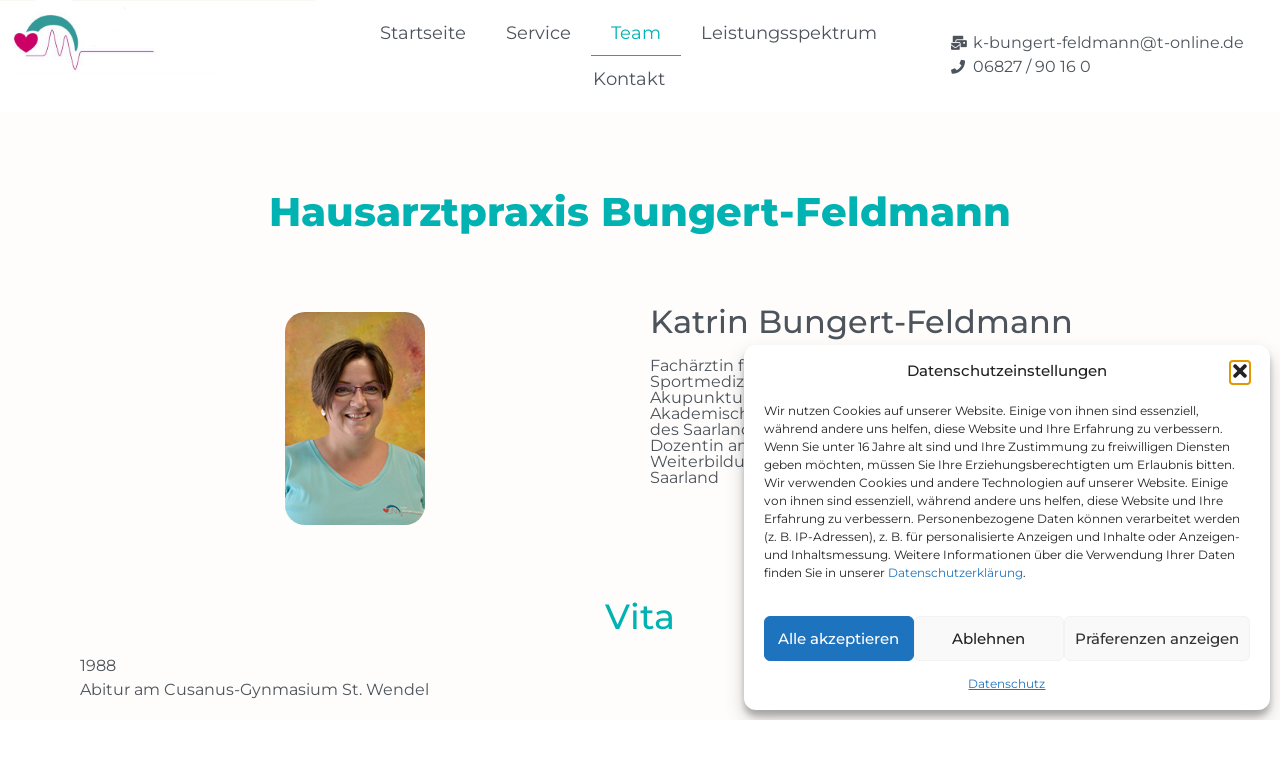

--- FILE ---
content_type: text/html; charset=UTF-8
request_url: https://hausarzt-bungert-feldmann.de/?page_id=27
body_size: 82164
content:
<!doctype html><html lang="de"><head><meta charset="UTF-8"><meta name="viewport" content="width=device-width, initial-scale=1"><link rel="profile" href="http://gmpg.org/xfn/11"><meta name='robots' content='index, follow, max-image-preview:large, max-snippet:-1, max-video-preview:-1' /><title>Team - Praxis Katrin Bungert-Feldmann</title><meta name="description" content="Lernen Sie das Team der Arztpraxis Bungert-Feldmann besser kennen." /><link rel="canonical" href="https://hausarzt-bungert-feldmann.de/?page_id=27" /><meta property="og:locale" content="de_DE" /><meta property="og:type" content="article" /><meta property="og:title" content="Team - Praxis Katrin Bungert-Feldmann" /><meta property="og:description" content="Lernen Sie das Team der Arztpraxis Bungert-Feldmann besser kennen." /><meta property="og:url" content="https://hausarzt-bungert-feldmann.de/?page_id=27" /><meta property="og:site_name" content="Praxis Katrin Bungert-Feldmann" /><meta property="article:modified_time" content="2026-01-30T15:50:13+00:00" /><meta property="og:image" content="https://hausarzt-bungert-feldmann.de/wp-content/uploads/2021/02/katrin_DSC0063.jpg" /><meta name="twitter:card" content="summary_large_image" /><meta name="twitter:label1" content="Geschätzte Lesezeit" /><meta name="twitter:data1" content="3 Minuten" /> <script type="application/ld+json" class="yoast-schema-graph">{"@context":"https://schema.org","@graph":[{"@type":"WebPage","@id":"https://hausarzt-bungert-feldmann.de/?page_id=27","url":"https://hausarzt-bungert-feldmann.de/?page_id=27","name":"Team - Praxis Katrin Bungert-Feldmann","isPartOf":{"@id":"https://hausarzt-bungert-feldmann.de/#website"},"primaryImageOfPage":{"@id":"https://hausarzt-bungert-feldmann.de/?page_id=27#primaryimage"},"image":{"@id":"https://hausarzt-bungert-feldmann.de/?page_id=27#primaryimage"},"thumbnailUrl":"https://hausarzt-bungert-feldmann.de/wp-content/uploads/2021/02/katrin_DSC0063.jpg","datePublished":"2021-02-05T13:55:49+00:00","dateModified":"2026-01-30T15:50:13+00:00","description":"Lernen Sie das Team der Arztpraxis Bungert-Feldmann besser kennen.","breadcrumb":{"@id":"https://hausarzt-bungert-feldmann.de/?page_id=27#breadcrumb"},"inLanguage":"de","potentialAction":[{"@type":"ReadAction","target":["https://hausarzt-bungert-feldmann.de/?page_id=27"]}]},{"@type":"ImageObject","inLanguage":"de","@id":"https://hausarzt-bungert-feldmann.de/?page_id=27#primaryimage","url":"https://hausarzt-bungert-feldmann.de/wp-content/uploads/2021/02/katrin_DSC0063.jpg","contentUrl":"https://hausarzt-bungert-feldmann.de/wp-content/uploads/2021/02/katrin_DSC0063.jpg","width":140,"height":213},{"@type":"BreadcrumbList","@id":"https://hausarzt-bungert-feldmann.de/?page_id=27#breadcrumb","itemListElement":[{"@type":"ListItem","position":1,"name":"Home","item":"https://hausarzt-bungert-feldmann.de/"},{"@type":"ListItem","position":2,"name":"Team"}]},{"@type":"WebSite","@id":"https://hausarzt-bungert-feldmann.de/#website","url":"https://hausarzt-bungert-feldmann.de/","name":"Praxis Katrin Bungert-Feldmann","description":"","potentialAction":[{"@type":"SearchAction","target":{"@type":"EntryPoint","urlTemplate":"https://hausarzt-bungert-feldmann.de/?s={search_term_string}"},"query-input":{"@type":"PropertyValueSpecification","valueRequired":true,"valueName":"search_term_string"}}],"inLanguage":"de"}]}</script> <link rel="alternate" type="application/rss+xml" title="Praxis Katrin Bungert-Feldmann &raquo; Feed" href="https://hausarzt-bungert-feldmann.de/?feed=rss2" /><link rel="alternate" type="application/rss+xml" title="Praxis Katrin Bungert-Feldmann &raquo; Kommentar-Feed" href="https://hausarzt-bungert-feldmann.de/?feed=comments-rss2" /><link rel="alternate" title="oEmbed (JSON)" type="application/json+oembed" href="https://hausarzt-bungert-feldmann.de/index.php?rest_route=%2Foembed%2F1.0%2Fembed&#038;url=https%3A%2F%2Fhausarzt-bungert-feldmann.de%2F%3Fpage_id%3D27" /><link rel="alternate" title="oEmbed (XML)" type="text/xml+oembed" href="https://hausarzt-bungert-feldmann.de/index.php?rest_route=%2Foembed%2F1.0%2Fembed&#038;url=https%3A%2F%2Fhausarzt-bungert-feldmann.de%2F%3Fpage_id%3D27&#038;format=xml" /><style id='wp-img-auto-sizes-contain-inline-css' type='text/css'>img:is([sizes=auto i],[sizes^="auto," i]){contain-intrinsic-size:3000px 1500px}
/*# sourceURL=wp-img-auto-sizes-contain-inline-css */</style><style id='wp-emoji-styles-inline-css' type='text/css'>img.wp-smiley, img.emoji {
		display: inline !important;
		border: none !important;
		box-shadow: none !important;
		height: 1em !important;
		width: 1em !important;
		margin: 0 0.07em !important;
		vertical-align: -0.1em !important;
		background: none !important;
		padding: 0 !important;
	}
/*# sourceURL=wp-emoji-styles-inline-css */</style><style id='wp-block-library-inline-css' type='text/css'>:root{--wp-block-synced-color:#7a00df;--wp-block-synced-color--rgb:122,0,223;--wp-bound-block-color:var(--wp-block-synced-color);--wp-editor-canvas-background:#ddd;--wp-admin-theme-color:#007cba;--wp-admin-theme-color--rgb:0,124,186;--wp-admin-theme-color-darker-10:#006ba1;--wp-admin-theme-color-darker-10--rgb:0,107,160.5;--wp-admin-theme-color-darker-20:#005a87;--wp-admin-theme-color-darker-20--rgb:0,90,135;--wp-admin-border-width-focus:2px}@media (min-resolution:192dpi){:root{--wp-admin-border-width-focus:1.5px}}.wp-element-button{cursor:pointer}:root .has-very-light-gray-background-color{background-color:#eee}:root .has-very-dark-gray-background-color{background-color:#313131}:root .has-very-light-gray-color{color:#eee}:root .has-very-dark-gray-color{color:#313131}:root .has-vivid-green-cyan-to-vivid-cyan-blue-gradient-background{background:linear-gradient(135deg,#00d084,#0693e3)}:root .has-purple-crush-gradient-background{background:linear-gradient(135deg,#34e2e4,#4721fb 50%,#ab1dfe)}:root .has-hazy-dawn-gradient-background{background:linear-gradient(135deg,#faaca8,#dad0ec)}:root .has-subdued-olive-gradient-background{background:linear-gradient(135deg,#fafae1,#67a671)}:root .has-atomic-cream-gradient-background{background:linear-gradient(135deg,#fdd79a,#004a59)}:root .has-nightshade-gradient-background{background:linear-gradient(135deg,#330968,#31cdcf)}:root .has-midnight-gradient-background{background:linear-gradient(135deg,#020381,#2874fc)}:root{--wp--preset--font-size--normal:16px;--wp--preset--font-size--huge:42px}.has-regular-font-size{font-size:1em}.has-larger-font-size{font-size:2.625em}.has-normal-font-size{font-size:var(--wp--preset--font-size--normal)}.has-huge-font-size{font-size:var(--wp--preset--font-size--huge)}.has-text-align-center{text-align:center}.has-text-align-left{text-align:left}.has-text-align-right{text-align:right}.has-fit-text{white-space:nowrap!important}#end-resizable-editor-section{display:none}.aligncenter{clear:both}.items-justified-left{justify-content:flex-start}.items-justified-center{justify-content:center}.items-justified-right{justify-content:flex-end}.items-justified-space-between{justify-content:space-between}.screen-reader-text{border:0;clip-path:inset(50%);height:1px;margin:-1px;overflow:hidden;padding:0;position:absolute;width:1px;word-wrap:normal!important}.screen-reader-text:focus{background-color:#ddd;clip-path:none;color:#444;display:block;font-size:1em;height:auto;left:5px;line-height:normal;padding:15px 23px 14px;text-decoration:none;top:5px;width:auto;z-index:100000}html :where(.has-border-color){border-style:solid}html :where([style*=border-top-color]){border-top-style:solid}html :where([style*=border-right-color]){border-right-style:solid}html :where([style*=border-bottom-color]){border-bottom-style:solid}html :where([style*=border-left-color]){border-left-style:solid}html :where([style*=border-width]){border-style:solid}html :where([style*=border-top-width]){border-top-style:solid}html :where([style*=border-right-width]){border-right-style:solid}html :where([style*=border-bottom-width]){border-bottom-style:solid}html :where([style*=border-left-width]){border-left-style:solid}html :where(img[class*=wp-image-]){height:auto;max-width:100%}:where(figure){margin:0 0 1em}html :where(.is-position-sticky){--wp-admin--admin-bar--position-offset:var(--wp-admin--admin-bar--height,0px)}@media screen and (max-width:600px){html :where(.is-position-sticky){--wp-admin--admin-bar--position-offset:0px}}

/*# sourceURL=wp-block-library-inline-css */</style><style id='global-styles-inline-css' type='text/css'>:root{--wp--preset--aspect-ratio--square: 1;--wp--preset--aspect-ratio--4-3: 4/3;--wp--preset--aspect-ratio--3-4: 3/4;--wp--preset--aspect-ratio--3-2: 3/2;--wp--preset--aspect-ratio--2-3: 2/3;--wp--preset--aspect-ratio--16-9: 16/9;--wp--preset--aspect-ratio--9-16: 9/16;--wp--preset--color--black: #000000;--wp--preset--color--cyan-bluish-gray: #abb8c3;--wp--preset--color--white: #ffffff;--wp--preset--color--pale-pink: #f78da7;--wp--preset--color--vivid-red: #cf2e2e;--wp--preset--color--luminous-vivid-orange: #ff6900;--wp--preset--color--luminous-vivid-amber: #fcb900;--wp--preset--color--light-green-cyan: #7bdcb5;--wp--preset--color--vivid-green-cyan: #00d084;--wp--preset--color--pale-cyan-blue: #8ed1fc;--wp--preset--color--vivid-cyan-blue: #0693e3;--wp--preset--color--vivid-purple: #9b51e0;--wp--preset--gradient--vivid-cyan-blue-to-vivid-purple: linear-gradient(135deg,rgb(6,147,227) 0%,rgb(155,81,224) 100%);--wp--preset--gradient--light-green-cyan-to-vivid-green-cyan: linear-gradient(135deg,rgb(122,220,180) 0%,rgb(0,208,130) 100%);--wp--preset--gradient--luminous-vivid-amber-to-luminous-vivid-orange: linear-gradient(135deg,rgb(252,185,0) 0%,rgb(255,105,0) 100%);--wp--preset--gradient--luminous-vivid-orange-to-vivid-red: linear-gradient(135deg,rgb(255,105,0) 0%,rgb(207,46,46) 100%);--wp--preset--gradient--very-light-gray-to-cyan-bluish-gray: linear-gradient(135deg,rgb(238,238,238) 0%,rgb(169,184,195) 100%);--wp--preset--gradient--cool-to-warm-spectrum: linear-gradient(135deg,rgb(74,234,220) 0%,rgb(151,120,209) 20%,rgb(207,42,186) 40%,rgb(238,44,130) 60%,rgb(251,105,98) 80%,rgb(254,248,76) 100%);--wp--preset--gradient--blush-light-purple: linear-gradient(135deg,rgb(255,206,236) 0%,rgb(152,150,240) 100%);--wp--preset--gradient--blush-bordeaux: linear-gradient(135deg,rgb(254,205,165) 0%,rgb(254,45,45) 50%,rgb(107,0,62) 100%);--wp--preset--gradient--luminous-dusk: linear-gradient(135deg,rgb(255,203,112) 0%,rgb(199,81,192) 50%,rgb(65,88,208) 100%);--wp--preset--gradient--pale-ocean: linear-gradient(135deg,rgb(255,245,203) 0%,rgb(182,227,212) 50%,rgb(51,167,181) 100%);--wp--preset--gradient--electric-grass: linear-gradient(135deg,rgb(202,248,128) 0%,rgb(113,206,126) 100%);--wp--preset--gradient--midnight: linear-gradient(135deg,rgb(2,3,129) 0%,rgb(40,116,252) 100%);--wp--preset--font-size--small: 13px;--wp--preset--font-size--medium: 20px;--wp--preset--font-size--large: 36px;--wp--preset--font-size--x-large: 42px;--wp--preset--spacing--20: 0.44rem;--wp--preset--spacing--30: 0.67rem;--wp--preset--spacing--40: 1rem;--wp--preset--spacing--50: 1.5rem;--wp--preset--spacing--60: 2.25rem;--wp--preset--spacing--70: 3.38rem;--wp--preset--spacing--80: 5.06rem;--wp--preset--shadow--natural: 6px 6px 9px rgba(0, 0, 0, 0.2);--wp--preset--shadow--deep: 12px 12px 50px rgba(0, 0, 0, 0.4);--wp--preset--shadow--sharp: 6px 6px 0px rgba(0, 0, 0, 0.2);--wp--preset--shadow--outlined: 6px 6px 0px -3px rgb(255, 255, 255), 6px 6px rgb(0, 0, 0);--wp--preset--shadow--crisp: 6px 6px 0px rgb(0, 0, 0);}:where(.is-layout-flex){gap: 0.5em;}:where(.is-layout-grid){gap: 0.5em;}body .is-layout-flex{display: flex;}.is-layout-flex{flex-wrap: wrap;align-items: center;}.is-layout-flex > :is(*, div){margin: 0;}body .is-layout-grid{display: grid;}.is-layout-grid > :is(*, div){margin: 0;}:where(.wp-block-columns.is-layout-flex){gap: 2em;}:where(.wp-block-columns.is-layout-grid){gap: 2em;}:where(.wp-block-post-template.is-layout-flex){gap: 1.25em;}:where(.wp-block-post-template.is-layout-grid){gap: 1.25em;}.has-black-color{color: var(--wp--preset--color--black) !important;}.has-cyan-bluish-gray-color{color: var(--wp--preset--color--cyan-bluish-gray) !important;}.has-white-color{color: var(--wp--preset--color--white) !important;}.has-pale-pink-color{color: var(--wp--preset--color--pale-pink) !important;}.has-vivid-red-color{color: var(--wp--preset--color--vivid-red) !important;}.has-luminous-vivid-orange-color{color: var(--wp--preset--color--luminous-vivid-orange) !important;}.has-luminous-vivid-amber-color{color: var(--wp--preset--color--luminous-vivid-amber) !important;}.has-light-green-cyan-color{color: var(--wp--preset--color--light-green-cyan) !important;}.has-vivid-green-cyan-color{color: var(--wp--preset--color--vivid-green-cyan) !important;}.has-pale-cyan-blue-color{color: var(--wp--preset--color--pale-cyan-blue) !important;}.has-vivid-cyan-blue-color{color: var(--wp--preset--color--vivid-cyan-blue) !important;}.has-vivid-purple-color{color: var(--wp--preset--color--vivid-purple) !important;}.has-black-background-color{background-color: var(--wp--preset--color--black) !important;}.has-cyan-bluish-gray-background-color{background-color: var(--wp--preset--color--cyan-bluish-gray) !important;}.has-white-background-color{background-color: var(--wp--preset--color--white) !important;}.has-pale-pink-background-color{background-color: var(--wp--preset--color--pale-pink) !important;}.has-vivid-red-background-color{background-color: var(--wp--preset--color--vivid-red) !important;}.has-luminous-vivid-orange-background-color{background-color: var(--wp--preset--color--luminous-vivid-orange) !important;}.has-luminous-vivid-amber-background-color{background-color: var(--wp--preset--color--luminous-vivid-amber) !important;}.has-light-green-cyan-background-color{background-color: var(--wp--preset--color--light-green-cyan) !important;}.has-vivid-green-cyan-background-color{background-color: var(--wp--preset--color--vivid-green-cyan) !important;}.has-pale-cyan-blue-background-color{background-color: var(--wp--preset--color--pale-cyan-blue) !important;}.has-vivid-cyan-blue-background-color{background-color: var(--wp--preset--color--vivid-cyan-blue) !important;}.has-vivid-purple-background-color{background-color: var(--wp--preset--color--vivid-purple) !important;}.has-black-border-color{border-color: var(--wp--preset--color--black) !important;}.has-cyan-bluish-gray-border-color{border-color: var(--wp--preset--color--cyan-bluish-gray) !important;}.has-white-border-color{border-color: var(--wp--preset--color--white) !important;}.has-pale-pink-border-color{border-color: var(--wp--preset--color--pale-pink) !important;}.has-vivid-red-border-color{border-color: var(--wp--preset--color--vivid-red) !important;}.has-luminous-vivid-orange-border-color{border-color: var(--wp--preset--color--luminous-vivid-orange) !important;}.has-luminous-vivid-amber-border-color{border-color: var(--wp--preset--color--luminous-vivid-amber) !important;}.has-light-green-cyan-border-color{border-color: var(--wp--preset--color--light-green-cyan) !important;}.has-vivid-green-cyan-border-color{border-color: var(--wp--preset--color--vivid-green-cyan) !important;}.has-pale-cyan-blue-border-color{border-color: var(--wp--preset--color--pale-cyan-blue) !important;}.has-vivid-cyan-blue-border-color{border-color: var(--wp--preset--color--vivid-cyan-blue) !important;}.has-vivid-purple-border-color{border-color: var(--wp--preset--color--vivid-purple) !important;}.has-vivid-cyan-blue-to-vivid-purple-gradient-background{background: var(--wp--preset--gradient--vivid-cyan-blue-to-vivid-purple) !important;}.has-light-green-cyan-to-vivid-green-cyan-gradient-background{background: var(--wp--preset--gradient--light-green-cyan-to-vivid-green-cyan) !important;}.has-luminous-vivid-amber-to-luminous-vivid-orange-gradient-background{background: var(--wp--preset--gradient--luminous-vivid-amber-to-luminous-vivid-orange) !important;}.has-luminous-vivid-orange-to-vivid-red-gradient-background{background: var(--wp--preset--gradient--luminous-vivid-orange-to-vivid-red) !important;}.has-very-light-gray-to-cyan-bluish-gray-gradient-background{background: var(--wp--preset--gradient--very-light-gray-to-cyan-bluish-gray) !important;}.has-cool-to-warm-spectrum-gradient-background{background: var(--wp--preset--gradient--cool-to-warm-spectrum) !important;}.has-blush-light-purple-gradient-background{background: var(--wp--preset--gradient--blush-light-purple) !important;}.has-blush-bordeaux-gradient-background{background: var(--wp--preset--gradient--blush-bordeaux) !important;}.has-luminous-dusk-gradient-background{background: var(--wp--preset--gradient--luminous-dusk) !important;}.has-pale-ocean-gradient-background{background: var(--wp--preset--gradient--pale-ocean) !important;}.has-electric-grass-gradient-background{background: var(--wp--preset--gradient--electric-grass) !important;}.has-midnight-gradient-background{background: var(--wp--preset--gradient--midnight) !important;}.has-small-font-size{font-size: var(--wp--preset--font-size--small) !important;}.has-medium-font-size{font-size: var(--wp--preset--font-size--medium) !important;}.has-large-font-size{font-size: var(--wp--preset--font-size--large) !important;}.has-x-large-font-size{font-size: var(--wp--preset--font-size--x-large) !important;}
/*# sourceURL=global-styles-inline-css */</style><style id='classic-theme-styles-inline-css' type='text/css'>/*! This file is auto-generated */
.wp-block-button__link{color:#fff;background-color:#32373c;border-radius:9999px;box-shadow:none;text-decoration:none;padding:calc(.667em + 2px) calc(1.333em + 2px);font-size:1.125em}.wp-block-file__button{background:#32373c;color:#fff;text-decoration:none}
/*# sourceURL=/wp-includes/css/classic-themes.min.css */</style><link rel='stylesheet' id='cmplz-general-css' href='https://hausarzt-bungert-feldmann.de/wp-content/plugins/complianz-gdpr/assets/css/cookieblocker.min.css?ver=1769776187' type='text/css' media='all' /><link rel='stylesheet' id='hello-elementor-css' href='https://hausarzt-bungert-feldmann.de/wp-content/themes/hello-elementor/style.min.css?ver=2.3.1' type='text/css' media='all' /><link rel='stylesheet' id='hello-elementor-theme-style-css' href='https://hausarzt-bungert-feldmann.de/wp-content/themes/hello-elementor/theme.min.css?ver=2.3.1' type='text/css' media='all' /><link rel='stylesheet' id='elementor-icons-css' href='https://hausarzt-bungert-feldmann.de/wp-content/plugins/elementor/assets/lib/eicons/css/elementor-icons.min.css?ver=5.10.0' type='text/css' media='all' /><link rel='stylesheet' id='elementor-animations-css' href='https://hausarzt-bungert-feldmann.de/wp-content/plugins/elementor/assets/lib/animations/animations.min.css?ver=3.1.1' type='text/css' media='all' /><link rel='stylesheet' id='elementor-frontend-css' href='https://hausarzt-bungert-feldmann.de/wp-content/plugins/elementor/assets/css/frontend.min.css?ver=3.1.1' type='text/css' media='all' /><link rel='stylesheet' id='elementor-post-11-css' href='https://hausarzt-bungert-feldmann.de/wp-content/cache/autoptimize/autoptimize_single_85fc651167afd51564d7be976bd4d2c7.php?ver=1769776219' type='text/css' media='all' /><link rel='stylesheet' id='elementor-pro-css' href='https://hausarzt-bungert-feldmann.de/wp-content/plugins/elementor-pro/assets/css/frontend.min.css?ver=3.0.5' type='text/css' media='all' /><link rel='stylesheet' id='font-awesome-5-all-css' href='https://hausarzt-bungert-feldmann.de/wp-content/plugins/elementor/assets/lib/font-awesome/css/all.min.css?ver=4.6.6' type='text/css' media='all' /><link rel='stylesheet' id='font-awesome-4-shim-css' href='https://hausarzt-bungert-feldmann.de/wp-content/plugins/elementor/assets/lib/font-awesome/css/v4-shims.min.css?ver=4.6.6' type='text/css' media='all' /><link rel='stylesheet' id='elementor-post-27-css' href='https://hausarzt-bungert-feldmann.de/wp-content/cache/autoptimize/autoptimize_single_a24dae23a8dae769a76857f5c755bcce.php?ver=1769788214' type='text/css' media='all' /><link rel='stylesheet' id='elementor-post-25-css' href='https://hausarzt-bungert-feldmann.de/wp-content/cache/autoptimize/autoptimize_single_48a5f4679deb825c0461e0ad63ca8954.php?ver=1769776239' type='text/css' media='all' /><link rel='stylesheet' id='elementor-post-171-css' href='https://hausarzt-bungert-feldmann.de/wp-content/cache/autoptimize/autoptimize_single_37f343018e111586cc8d1f2b36be0619.php?ver=1769776239' type='text/css' media='all' /><link rel='stylesheet' id='elementor-icons-shared-0-css' href='https://hausarzt-bungert-feldmann.de/wp-content/plugins/elementor/assets/lib/font-awesome/css/fontawesome.min.css?ver=5.15.1' type='text/css' media='all' /><link rel='stylesheet' id='elementor-icons-fa-solid-css' href='https://hausarzt-bungert-feldmann.de/wp-content/plugins/elementor/assets/lib/font-awesome/css/solid.min.css?ver=5.15.1' type='text/css' media='all' /> <script data-service="burst" data-category="statistics" type="text/plain" async data-cmplz-src="https://hausarzt-bungert-feldmann.de/wp-content/plugins/burst-statistics/helpers/timeme/timeme.min.js?ver=1.7.6" id="burst-timeme-js"></script> <script defer id="burst-js-extra" src="[data-uri]"></script> <script data-service="burst" data-category="statistics" type="text/plain" async data-cmplz-src="https://hausarzt-bungert-feldmann.de/wp-content/plugins/burst-statistics/assets/js/build/burst.min.js?ver=1.7.6" id="burst-js"></script> <script defer type="text/javascript" src="https://hausarzt-bungert-feldmann.de/wp-content/plugins/elementor/assets/lib/font-awesome/js/v4-shims.min.js?ver=4.6.6" id="font-awesome-4-shim-js"></script> <link rel="https://api.w.org/" href="https://hausarzt-bungert-feldmann.de/index.php?rest_route=/" /><link rel="alternate" title="JSON" type="application/json" href="https://hausarzt-bungert-feldmann.de/index.php?rest_route=/wp/v2/pages/27" /><link rel="EditURI" type="application/rsd+xml" title="RSD" href="https://hausarzt-bungert-feldmann.de/xmlrpc.php?rsd" /><meta name="generator" content="WordPress 6.9" /><link rel='shortlink' href='https://hausarzt-bungert-feldmann.de/?p=27' /><style>.cmplz-hidden {
					display: none !important;
				}</style><style type="text/css" id="wp-custom-css">.site-header {
	display: none !important;
}</style></head><body data-cmplz=1 class="wp-singular page-template-default page page-id-27 wp-theme-hello-elementor elementor-default elementor-kit-11 elementor-page elementor-page-27"><div data-elementor-type="header" data-elementor-id="25" class="elementor elementor-25 elementor-location-header" data-elementor-settings="[]"><div class="elementor-section-wrap"><section class="elementor-section elementor-top-section elementor-element elementor-element-5fe2d40 elementor-section-full_width elementor-section-height-min-height elementor-section-items-stretch elementor-section-content-top elementor-section-height-default" data-id="5fe2d40" data-element_type="section" data-settings="{&quot;background_background&quot;:&quot;classic&quot;,&quot;sticky&quot;:&quot;top&quot;,&quot;sticky_on&quot;:[&quot;desktop&quot;,&quot;tablet&quot;,&quot;mobile&quot;],&quot;sticky_offset&quot;:0,&quot;sticky_effects_offset&quot;:0}"><div class="elementor-container elementor-column-gap-default"><div class="elementor-column elementor-col-33 elementor-top-column elementor-element elementor-element-efb0848" data-id="efb0848" data-element_type="column" data-settings="{&quot;background_background&quot;:&quot;classic&quot;}"><div class="elementor-widget-wrap"></div></div><div class="elementor-column elementor-col-33 elementor-top-column elementor-element elementor-element-2471659" data-id="2471659" data-element_type="column" data-settings="{&quot;background_background&quot;:&quot;classic&quot;}"><div class="elementor-widget-wrap elementor-element-populated"><div class="elementor-element elementor-element-c84f55b elementor-nav-menu__align-center elementor-nav-menu__text-align-center elementor-nav-menu--indicator-classic elementor-nav-menu--dropdown-tablet elementor-nav-menu--toggle elementor-nav-menu--burger elementor-widget elementor-widget-nav-menu" data-id="c84f55b" data-element_type="widget" data-settings="{&quot;layout&quot;:&quot;horizontal&quot;,&quot;toggle&quot;:&quot;burger&quot;}" data-widget_type="nav-menu.default"><div class="elementor-widget-container"><nav role="navigation" class="elementor-nav-menu--main elementor-nav-menu__container elementor-nav-menu--layout-horizontal e--pointer-underline e--animation-fade"><ul id="menu-1-c84f55b" class="elementor-nav-menu"><li class="menu-item menu-item-type-post_type menu-item-object-page menu-item-home menu-item-33"><a href="https://hausarzt-bungert-feldmann.de/" class="elementor-item">Startseite</a></li><li class="menu-item menu-item-type-post_type menu-item-object-page menu-item-864"><a href="https://hausarzt-bungert-feldmann.de/?page_id=774" class="elementor-item">Service</a></li><li class="menu-item menu-item-type-post_type menu-item-object-page current-menu-item page_item page-item-27 current_page_item menu-item-36"><a href="https://hausarzt-bungert-feldmann.de/?page_id=27" aria-current="page" class="elementor-item elementor-item-active">Team</a></li><li class="menu-item menu-item-type-post_type menu-item-object-page menu-item-35"><a href="https://hausarzt-bungert-feldmann.de/?page_id=29" class="elementor-item">Leistungsspektrum</a></li><li class="menu-item menu-item-type-post_type menu-item-object-page menu-item-34"><a href="https://hausarzt-bungert-feldmann.de/?page_id=31" class="elementor-item">Kontakt</a></li></ul></nav><div class="elementor-menu-toggle" role="button" tabindex="0" aria-label="Menu Toggle" aria-expanded="false"> <i class="eicon-menu-bar" aria-hidden="true"></i> <span class="elementor-screen-only">Menu</span></div><nav class="elementor-nav-menu--dropdown elementor-nav-menu__container" role="navigation" aria-hidden="true"><ul id="menu-2-c84f55b" class="elementor-nav-menu"><li class="menu-item menu-item-type-post_type menu-item-object-page menu-item-home menu-item-33"><a href="https://hausarzt-bungert-feldmann.de/" class="elementor-item">Startseite</a></li><li class="menu-item menu-item-type-post_type menu-item-object-page menu-item-864"><a href="https://hausarzt-bungert-feldmann.de/?page_id=774" class="elementor-item">Service</a></li><li class="menu-item menu-item-type-post_type menu-item-object-page current-menu-item page_item page-item-27 current_page_item menu-item-36"><a href="https://hausarzt-bungert-feldmann.de/?page_id=27" aria-current="page" class="elementor-item elementor-item-active">Team</a></li><li class="menu-item menu-item-type-post_type menu-item-object-page menu-item-35"><a href="https://hausarzt-bungert-feldmann.de/?page_id=29" class="elementor-item">Leistungsspektrum</a></li><li class="menu-item menu-item-type-post_type menu-item-object-page menu-item-34"><a href="https://hausarzt-bungert-feldmann.de/?page_id=31" class="elementor-item">Kontakt</a></li></ul></nav></div></div></div></div><div class="elementor-column elementor-col-33 elementor-top-column elementor-element elementor-element-7c69c9c" data-id="7c69c9c" data-element_type="column" data-settings="{&quot;background_background&quot;:&quot;classic&quot;}"><div class="elementor-widget-wrap elementor-element-populated"><div class="elementor-element elementor-element-cb9ceea elementor-icon-list--layout-inline elementor-hidden-tablet elementor-hidden-phone elementor-list-item-link-full_width elementor-widget elementor-widget-icon-list" data-id="cb9ceea" data-element_type="widget" data-widget_type="icon-list.default"><div class="elementor-widget-container"><ul class="elementor-icon-list-items elementor-inline-items"><li class="elementor-icon-list-item elementor-inline-item"> <a href="mailto:k-bungert-feldmann@t-online.de"> <span class="elementor-icon-list-icon"> <i aria-hidden="true" class="fas fa-mail-bulk"></i> </span> <span class="elementor-icon-list-text">k-bungert-feldmann@t-online.de</span> </a></li><li class="elementor-icon-list-item elementor-inline-item"> <a href="tel:0682790160"> <span class="elementor-icon-list-icon"> <i aria-hidden="true" class="fas fa-phone"></i> </span> <span class="elementor-icon-list-text">06827 / 90 16 0</span> </a></li></ul></div></div><div class="elementor-element elementor-element-96d3da4 elementor-icon-list--layout-inline elementor-hidden-desktop elementor-list-item-link-full_width elementor-widget elementor-widget-icon-list" data-id="96d3da4" data-element_type="widget" data-widget_type="icon-list.default"><div class="elementor-widget-container"><ul class="elementor-icon-list-items elementor-inline-items"><li class="elementor-icon-list-item elementor-inline-item"> <a href="mailto:k-bungert-feldmann@t-online.de"> <span class="elementor-icon-list-icon"> <i aria-hidden="true" class="fas fa-mail-bulk"></i> </span> <span class="elementor-icon-list-text"></span> </a></li><li class="elementor-icon-list-item elementor-inline-item"> <a href="tel:0682790160"> <span class="elementor-icon-list-icon"> <i aria-hidden="true" class="fas fa-phone"></i> </span> <span class="elementor-icon-list-text"></span> </a></li></ul></div></div></div></div></div></section></div></div><main class="site-main post-27 page type-page status-publish hentry" role="main"><div class="page-content"><div data-elementor-type="wp-page" data-elementor-id="27" class="elementor elementor-27" data-elementor-settings="[]"><div class="elementor-section-wrap"><section class="elementor-section elementor-top-section elementor-element elementor-element-3485082 elementor-section-boxed elementor-section-height-default elementor-section-height-default" data-id="3485082" data-element_type="section" data-settings="{&quot;background_background&quot;:&quot;classic&quot;}"><div class="elementor-container elementor-column-gap-default"><div class="elementor-column elementor-col-100 elementor-top-column elementor-element elementor-element-97761c9" data-id="97761c9" data-element_type="column"><div class="elementor-widget-wrap elementor-element-populated"><div class="elementor-element elementor-element-e51ff3b elementor-widget elementor-widget-spacer" data-id="e51ff3b" data-element_type="widget" data-widget_type="spacer.default"><div class="elementor-widget-container"><div class="elementor-spacer"><div class="elementor-spacer-inner"></div></div></div></div><div class="elementor-element elementor-element-aea17b6 elementor-widget elementor-widget-heading" data-id="aea17b6" data-element_type="widget" data-widget_type="heading.default"><div class="elementor-widget-container"><h2 class="elementor-heading-title elementor-size-default">Hausarztpraxis Bungert-Feldmann</h2></div></div></div></div></div></section><section class="elementor-section elementor-top-section elementor-element elementor-element-fcafd04 elementor-section-height-min-height elementor-section-boxed elementor-section-height-default elementor-section-items-middle" data-id="fcafd04" data-element_type="section" data-settings="{&quot;background_background&quot;:&quot;classic&quot;}"><div class="elementor-container elementor-column-gap-default"><div class="elementor-column elementor-col-50 elementor-top-column elementor-element elementor-element-bc79d05" data-id="bc79d05" data-element_type="column"><div class="elementor-widget-wrap elementor-element-populated"><div class="elementor-element elementor-element-1732210 elementor-widget elementor-widget-image" data-id="1732210" data-element_type="widget" data-widget_type="image.default"><div class="elementor-widget-container"><div class="elementor-image"> <img decoding="async" width="140" height="213" src="https://hausarzt-bungert-feldmann.de/wp-content/uploads/2021/02/katrin_DSC0063.jpg" class="attachment-large size-large" alt="" /></div></div></div></div></div><div class="elementor-column elementor-col-50 elementor-top-column elementor-element elementor-element-587f770" data-id="587f770" data-element_type="column"><div class="elementor-widget-wrap elementor-element-populated"><div class="elementor-element elementor-element-8cbab4d elementor-widget elementor-widget-heading" data-id="8cbab4d" data-element_type="widget" data-widget_type="heading.default"><div class="elementor-widget-container"><h2 class="elementor-heading-title elementor-size-default">Katrin Bungert-Feldmann</h2></div></div><div class="elementor-element elementor-element-4f0731f elementor-widget elementor-widget-text-editor" data-id="4f0731f" data-element_type="widget" data-widget_type="text-editor.default"><div class="elementor-widget-container"><div class="elementor-text-editor elementor-clearfix"><p>Fachärztin für Allgemeinmedizin<br />Sportmedizin<br />Akupunktur<br />Akademische Lehrpraxis der Universität<br />des Saarlandes<br />Dozentin am Kompetenzzentrum<br />Weiterbildung Allgemeinmedizin<br />Saarland</p><p><img decoding="async" class="alignnone size-full wp-image-384" src="https://wi239nm6j.homepage.t-online.de/wp-content/uploads/2021/02/kws_frei.png" alt="" width="219" height="60" /></p></div></div></div></div></div></div></section><section class="elementor-section elementor-top-section elementor-element elementor-element-202bca4 elementor-section-boxed elementor-section-height-default elementor-section-height-default" data-id="202bca4" data-element_type="section" data-settings="{&quot;background_background&quot;:&quot;classic&quot;}"><div class="elementor-container elementor-column-gap-default"><div class="elementor-column elementor-col-100 elementor-top-column elementor-element elementor-element-aec166b" data-id="aec166b" data-element_type="column"><div class="elementor-widget-wrap elementor-element-populated"><div class="elementor-element elementor-element-406f325 elementor-widget elementor-widget-heading" data-id="406f325" data-element_type="widget" data-widget_type="heading.default"><div class="elementor-widget-container"><h2 class="elementor-heading-title elementor-size-default">Vita</h2></div></div><div class="elementor-element elementor-element-6f0abad elementor-widget elementor-widget-text-editor" data-id="6f0abad" data-element_type="widget" data-widget_type="text-editor.default"><div class="elementor-widget-container"><div class="elementor-text-editor elementor-clearfix"><p>1988<br />Abitur am Cusanus-Gynmasium St. Wendel</p><p>1988 &#8211; 1994<br />Studium der Humanmedizin an der Ruhr-Universität Bochum</p><p>1994-1996<br />Ärztin im Praktikum in der Chirurgischen Universitätsklinik des St.Josef- Krankenhauses Bochum</p><p>1997-1998<br />Assistenzärztin in der Inneren Abteilung der Marienhausklinik Ottweiler</p><p>1998<br />Anerkennung als Fachärztin für Allgemeinmedizin</p><p>1998-2005<br />Assistenzärztin in der Allgemeinarztpraxis Dr. med. Hans-Joachim Bungert, Eppelborn</p><p>seit 2005<br />Alleinige Praxisinhaberin</p></div></div></div><div class="elementor-element elementor-element-31399db elementor-widget elementor-widget-spacer" data-id="31399db" data-element_type="widget" data-widget_type="spacer.default"><div class="elementor-widget-container"><div class="elementor-spacer"><div class="elementor-spacer-inner"></div></div></div></div></div></div></div></section><section class="elementor-section elementor-top-section elementor-element elementor-element-1bc1126 elementor-section-boxed elementor-section-height-default elementor-section-height-default" data-id="1bc1126" data-element_type="section" data-settings="{&quot;background_background&quot;:&quot;classic&quot;}"><div class="elementor-container elementor-column-gap-default"><div class="elementor-column elementor-col-100 elementor-top-column elementor-element elementor-element-b72edcf" data-id="b72edcf" data-element_type="column"><div class="elementor-widget-wrap elementor-element-populated"><div class="elementor-element elementor-element-8c2ffec elementor-widget-divider--view-line_text elementor-widget-divider--element-align-center elementor-widget elementor-widget-divider" data-id="8c2ffec" data-element_type="widget" data-widget_type="divider.default"><div class="elementor-widget-container"><div class="elementor-divider"> <span class="elementor-divider-separator"> <span class="elementor-divider__text elementor-divider__element">Das Team</span> </span></div></div></div><div class="elementor-element elementor-element-c82c20f elementor-widget elementor-widget-spacer" data-id="c82c20f" data-element_type="widget" data-widget_type="spacer.default"><div class="elementor-widget-container"><div class="elementor-spacer"><div class="elementor-spacer-inner"></div></div></div></div></div></div></div></section><section class="elementor-section elementor-top-section elementor-element elementor-element-d2b4208 elementor-section-boxed elementor-section-height-default elementor-section-height-default" data-id="d2b4208" data-element_type="section" data-settings="{&quot;background_background&quot;:&quot;classic&quot;}"><div class="elementor-container elementor-column-gap-default"><div class="elementor-column elementor-col-16 elementor-top-column elementor-element elementor-element-d845839" data-id="d845839" data-element_type="column"><div class="elementor-widget-wrap elementor-element-populated"><div class="elementor-element elementor-element-1dfaa4e elementor-widget elementor-widget-image" data-id="1dfaa4e" data-element_type="widget" data-widget_type="image.default"><div class="elementor-widget-container"><div class="elementor-image"> <img decoding="async" src="https://hausarzt-bungert-feldmann.de/wp-content/uploads/2021/02/kati_DSC0040.jpg" title="kati_DSC0040" alt="kati_DSC0040" /></div></div></div><div class="elementor-element elementor-element-855a528 elementor-widget elementor-widget-text-editor" data-id="855a528" data-element_type="widget" data-widget_type="text-editor.default"><div class="elementor-widget-container"><div class="elementor-text-editor elementor-clearfix"><p><strong>Katharina Hoffman</strong></p><p>Med. Fachangestellte</p></div></div></div></div></div><div class="elementor-column elementor-col-16 elementor-top-column elementor-element elementor-element-440a160" data-id="440a160" data-element_type="column"><div class="elementor-widget-wrap elementor-element-populated"><div class="elementor-element elementor-element-9b4d539 elementor-widget elementor-widget-image" data-id="9b4d539" data-element_type="widget" data-widget_type="image.default"><div class="elementor-widget-container"><div class="elementor-image"> <img decoding="async" width="140" height="213" src="https://hausarzt-bungert-feldmann.de/wp-content/uploads/2021/02/anja_DSC0047.jpg" class="attachment-large size-large" alt="" /></div></div></div><div class="elementor-element elementor-element-c9b6c51 elementor-widget elementor-widget-text-editor" data-id="c9b6c51" data-element_type="widget" data-widget_type="text-editor.default"><div class="elementor-widget-container"><div class="elementor-text-editor elementor-clearfix"><p><strong>Anja Wagner</strong></p><p>Med. Fachangestellte</p><p>VERAH</p><p>Wundmanagerin</p></div></div></div></div></div><div class="elementor-column elementor-col-16 elementor-top-column elementor-element elementor-element-1580931" data-id="1580931" data-element_type="column"><div class="elementor-widget-wrap elementor-element-populated"><div class="elementor-element elementor-element-b6f3e3f elementor-widget elementor-widget-image" data-id="b6f3e3f" data-element_type="widget" data-widget_type="image.default"><div class="elementor-widget-container"><div class="elementor-image"> <img loading="lazy" decoding="async" width="140" height="213" src="https://hausarzt-bungert-feldmann.de/wp-content/uploads/2021/02/anne_DSC0054.jpg" class="attachment-large size-large" alt="" /></div></div></div><div class="elementor-element elementor-element-2bc833a elementor-widget elementor-widget-text-editor" data-id="2bc833a" data-element_type="widget" data-widget_type="text-editor.default"><div class="elementor-widget-container"><div class="elementor-text-editor elementor-clearfix"><p><strong>Anne Schirra<br /></strong></p><p>Med. Fachangestellte</p><p>VERAH</p><p>Datenschutz-</p><p>beauftragte</p></div></div></div></div></div><div class="elementor-column elementor-col-16 elementor-top-column elementor-element elementor-element-ed07073" data-id="ed07073" data-element_type="column"><div class="elementor-widget-wrap elementor-element-populated"><div class="elementor-element elementor-element-155f81f elementor-widget elementor-widget-image" data-id="155f81f" data-element_type="widget" data-widget_type="image.default"><div class="elementor-widget-container"><div class="elementor-image"> <img loading="lazy" decoding="async" width="140" height="213" src="https://hausarzt-bungert-feldmann.de/wp-content/uploads/2025/01/Isabel_Backes_res3.jpg" class="attachment-large size-large" alt="" /></div></div></div><div class="elementor-element elementor-element-913011d elementor-widget elementor-widget-text-editor" data-id="913011d" data-element_type="widget" data-widget_type="text-editor.default"><div class="elementor-widget-container"><div class="elementor-text-editor elementor-clearfix"><p><strong>Isabel Backes<br /></strong></p><p>Med. Fachangestellte</p></div></div></div></div></div><div class="elementor-column elementor-col-16 elementor-top-column elementor-element elementor-element-48a2d1e" data-id="48a2d1e" data-element_type="column"><div class="elementor-widget-wrap elementor-element-populated"><div class="elementor-element elementor-element-e4407fc elementor-widget elementor-widget-image" data-id="e4407fc" data-element_type="widget" data-widget_type="image.default"><div class="elementor-widget-container"><div class="elementor-image"> <img loading="lazy" decoding="async" width="140" height="213" src="https://hausarzt-bungert-feldmann.de/wp-content/uploads/2025/09/Susanne_opt.jpg" class="attachment-large size-large" alt="" /></div></div></div><div class="elementor-element elementor-element-96e4c32 elementor-widget elementor-widget-text-editor" data-id="96e4c32" data-element_type="widget" data-widget_type="text-editor.default"><div class="elementor-widget-container"><div class="elementor-text-editor elementor-clearfix"><p><strong>Susanne Recktenwald-</strong></p><p><strong>Jaradat</strong></p><p>Ärztin in Weiterbildung</p><p>Allgemeinmedizin</p><p>Fachärztin für Innere</p><p>Medizin</p><p>Fachärztin für</p><p>öffentliches</p><p>Gesundheitswesen</p></div></div></div></div></div><div class="elementor-column elementor-col-16 elementor-top-column elementor-element elementor-element-26af7f5" data-id="26af7f5" data-element_type="column"><div class="elementor-widget-wrap elementor-element-populated"><div class="elementor-element elementor-element-66f9ca3 elementor-widget elementor-widget-image" data-id="66f9ca3" data-element_type="widget" data-widget_type="image.default"><div class="elementor-widget-container"><div class="elementor-image"> <img loading="lazy" decoding="async" width="140" height="213" src="https://hausarzt-bungert-feldmann.de/wp-content/uploads/2025/01/jf_res6-1.jpg" class="attachment-medium size-medium" alt="" /></div></div></div><div class="elementor-element elementor-element-1e82b7f elementor-widget elementor-widget-text-editor" data-id="1e82b7f" data-element_type="widget" data-widget_type="text-editor.default"><div class="elementor-widget-container"><div class="elementor-text-editor elementor-clearfix"><p><strong>Jens Feldmann<br /></strong></p><p>Backoffice Manager</p></div></div></div></div></div></div></section></div></div><div class="post-tags"></div></div><section id="comments" class="comments-area"></section></main><div data-elementor-type="footer" data-elementor-id="171" class="elementor elementor-171 elementor-location-footer" data-elementor-settings="[]"><div class="elementor-section-wrap"><footer class="elementor-section elementor-top-section elementor-element elementor-element-292c575d elementor-section-boxed elementor-section-height-default elementor-section-height-default" data-id="292c575d" data-element_type="section" data-settings="{&quot;background_background&quot;:&quot;classic&quot;}"><div class="elementor-container elementor-column-gap-default"><div class="elementor-column elementor-col-33 elementor-top-column elementor-element elementor-element-400d3440" data-id="400d3440" data-element_type="column"><div class="elementor-widget-wrap elementor-element-populated"><section class="elementor-section elementor-inner-section elementor-element elementor-element-44e5f642 elementor-section-content-top elementor-section-full_width elementor-section-height-default elementor-section-height-default" data-id="44e5f642" data-element_type="section"><div class="elementor-container elementor-column-gap-no"><div class="elementor-column elementor-col-100 elementor-inner-column elementor-element elementor-element-4e680a44" data-id="4e680a44" data-element_type="column"><div class="elementor-widget-wrap elementor-element-populated"><div class="elementor-element elementor-element-dc24796 elementor-hidden-phone elementor-widget elementor-widget-spacer" data-id="dc24796" data-element_type="widget" data-widget_type="spacer.default"><div class="elementor-widget-container"><div class="elementor-spacer"><div class="elementor-spacer-inner"></div></div></div></div><div class="elementor-element elementor-element-7169022c elementor-widget elementor-widget-heading" data-id="7169022c" data-element_type="widget" data-widget_type="heading.default"><div class="elementor-widget-container"><h4 class="elementor-heading-title elementor-size-default">Praxis Katrin Bungert-Feldmann</h4></div></div></div></div></div></section><div class="elementor-element elementor-element-6675167 elementor-widget elementor-widget-spacer" data-id="6675167" data-element_type="widget" data-widget_type="spacer.default"><div class="elementor-widget-container"><div class="elementor-spacer"><div class="elementor-spacer-inner"></div></div></div></div><div class="elementor-element elementor-element-a26a18b elementor-align-left elementor-icon-list--layout-traditional elementor-list-item-link-full_width elementor-widget elementor-widget-icon-list" data-id="a26a18b" data-element_type="widget" data-widget_type="icon-list.default"><div class="elementor-widget-container"><ul class="elementor-icon-list-items"><li class="elementor-icon-list-item"> <span class="elementor-icon-list-text">Fachärztin für Allgemeinmedizin</span></li><li class="elementor-icon-list-item"> <span class="elementor-icon-list-text">Sportmedizin</span></li><li class="elementor-icon-list-item"> <span class="elementor-icon-list-text">Akupunktur</span></li><li class="elementor-icon-list-item"> <span class="elementor-icon-list-icon"> <i aria-hidden="true" class="fas fa-check"></i> </span> <span class="elementor-icon-list-text">Akademische Lehrpraxis der Universität des Saarlandes</span></li></ul></div></div><div class="elementor-element elementor-element-693bd6e elementor-widget elementor-widget-text-editor" data-id="693bd6e" data-element_type="widget" data-widget_type="text-editor.default"><div class="elementor-widget-container"><div class="elementor-text-editor elementor-clearfix"><p><a href="https://hausarzt-bungert-feldmann.de/?page_id=212">Datenschutz</a></p><p><a href="https://hausarzt-bungert-feldmann.de/?page_id=214">Impressum</a></p></div></div></div></div></div><div class="elementor-column elementor-col-33 elementor-top-column elementor-element elementor-element-5fcd874" data-id="5fcd874" data-element_type="column"><div class="elementor-widget-wrap elementor-element-populated"><section class="elementor-section elementor-inner-section elementor-element elementor-element-5d16c13 elementor-section-content-top elementor-section-full_width elementor-section-height-default elementor-section-height-default" data-id="5d16c13" data-element_type="section"><div class="elementor-container elementor-column-gap-no"><div class="elementor-column elementor-col-100 elementor-inner-column elementor-element elementor-element-1e2ce57" data-id="1e2ce57" data-element_type="column"><div class="elementor-widget-wrap elementor-element-populated"><div class="elementor-element elementor-element-55f0000 elementor-hidden-phone elementor-widget elementor-widget-spacer" data-id="55f0000" data-element_type="widget" data-widget_type="spacer.default"><div class="elementor-widget-container"><div class="elementor-spacer"><div class="elementor-spacer-inner"></div></div></div></div><div class="elementor-element elementor-element-68aa5e5 elementor-widget elementor-widget-heading" data-id="68aa5e5" data-element_type="widget" data-widget_type="heading.default"><div class="elementor-widget-container"><h4 class="elementor-heading-title elementor-size-default">Adresse</h4></div></div><div class="elementor-element elementor-element-7f2d499 elementor-align-left elementor-icon-list--layout-traditional elementor-list-item-link-full_width elementor-widget elementor-widget-icon-list" data-id="7f2d499" data-element_type="widget" data-widget_type="icon-list.default"><div class="elementor-widget-container"><ul class="elementor-icon-list-items"><li class="elementor-icon-list-item"> <span class="elementor-icon-list-text">Zentrum Alte Mühle</span></li><li class="elementor-icon-list-item"> <span class="elementor-icon-list-text">Zur alten Mühle 1</span></li><li class="elementor-icon-list-item"> <span class="elementor-icon-list-text">66571 Eppelborn - Dirmingen</span></li></ul></div></div><div class="elementor-element elementor-element-e4dd299 elementor-icon-list--layout-traditional elementor-list-item-link-full_width elementor-widget elementor-widget-icon-list" data-id="e4dd299" data-element_type="widget" data-widget_type="icon-list.default"><div class="elementor-widget-container"><ul class="elementor-icon-list-items"><li class="elementor-icon-list-item"> <a href="tel:0682790160"> <span class="elementor-icon-list-icon"> <i aria-hidden="true" class="fas fa-phone"></i> </span> <span class="elementor-icon-list-text">Telefon: 06827 / 90 16 0</span> </a></li><li class="elementor-icon-list-item"> <a href="tel:06827901616"> <span class="elementor-icon-list-icon"> <i aria-hidden="true" class="fas fa-fax"></i> </span> <span class="elementor-icon-list-text">Telefax: 06827 / 90 16 16</span> </a></li></ul></div></div><div class="elementor-element elementor-element-36d9fb8 elementor-icon-list--layout-traditional elementor-list-item-link-full_width elementor-widget elementor-widget-icon-list" data-id="36d9fb8" data-element_type="widget" data-widget_type="icon-list.default"><div class="elementor-widget-container"><ul class="elementor-icon-list-items"><li class="elementor-icon-list-item"> <a href="mailto:k-bungert-feldmann@t-online.de"> <span class="elementor-icon-list-icon"> <i aria-hidden="true" class="fas fa-mail-bulk"></i> </span> <span class="elementor-icon-list-text">k-bungert-feldmann@t-online.de</span> </a></li><li class="elementor-icon-list-item"> <a href=""> <span class="elementor-icon-list-icon"> <i aria-hidden="true" class="fas fa-sitemap"></i> </span> <span class="elementor-icon-list-text">http://www.praxis-bungert-feldmann.de</span> </a></li></ul></div></div></div></div></div></section><div class="elementor-element elementor-element-2fdddbd elementor-widget elementor-widget-spacer" data-id="2fdddbd" data-element_type="widget" data-widget_type="spacer.default"><div class="elementor-widget-container"><div class="elementor-spacer"><div class="elementor-spacer-inner"></div></div></div></div><div class="elementor-element elementor-element-47fd2fe elementor-widget elementor-widget-text-editor" data-id="47fd2fe" data-element_type="widget" data-widget_type="text-editor.default"><div class="elementor-widget-container"><div class="elementor-text-editor elementor-clearfix"><p>2018 © Praxis Katrin Bungert-Feldmann</p></div></div></div></div></div><div class="elementor-column elementor-col-33 elementor-top-column elementor-element elementor-element-9b6feb0" data-id="9b6feb0" data-element_type="column"><div class="elementor-widget-wrap elementor-element-populated"><div class="elementor-element elementor-element-753f976 elementor-widget elementor-widget-text-editor" data-id="753f976" data-element_type="widget" data-widget_type="text-editor.default"><div class="elementor-widget-container"><div class="elementor-text-editor elementor-clearfix"></div></div></div><div class="elementor-element elementor-element-0ce3572 elementor-widget elementor-widget-heading" data-id="0ce3572" data-element_type="widget" data-widget_type="heading.default"><div class="elementor-widget-container"><h4 class="elementor-heading-title elementor-size-default"><br>Sprechstunden</h4></div></div><div class="elementor-element elementor-element-39fc69d elementor-widget elementor-widget-text-editor" data-id="39fc69d" data-element_type="widget" data-widget_type="text-editor.default"><div class="elementor-widget-container"><div class="elementor-text-editor elementor-clearfix"><p><em style="box-sizing: border-box; color: #ffffff; font-family: Montserrat, sans-serif; font-size: 14px; font-variant-ligatures: normal; font-variant-caps: normal; font-weight: 400; letter-spacing: normal; orphans: 2; text-align: start; text-indent: 0px; text-transform: none; widows: 2; word-spacing: 0px; -webkit-text-stroke-width: 0px; white-space: normal; background-color: #4d545c; text-decoration-thickness: initial; text-decoration-style: initial; text-decoration-color: initial;">Montag bis Freitag:</em><br style="box-sizing: border-box; color: #ffffff; font-family: Montserrat, sans-serif; font-size: 14px; font-style: italic; font-variant-ligatures: normal; font-variant-caps: normal; font-weight: 400; letter-spacing: normal; orphans: 2; text-align: start; text-indent: 0px; text-transform: none; widows: 2; word-spacing: 0px; -webkit-text-stroke-width: 0px; white-space: normal; background-color: #4d545c; text-decoration-thickness: initial; text-decoration-style: initial; text-decoration-color: initial;" /><em style="box-sizing: border-box; color: #ffffff; font-family: Montserrat, sans-serif; font-size: 14px; font-variant-ligatures: normal; font-variant-caps: normal; font-weight: 400; letter-spacing: normal; orphans: 2; text-align: start; text-indent: 0px; text-transform: none; widows: 2; word-spacing: 0px; -webkit-text-stroke-width: 0px; white-space: normal; background-color: #4d545c; text-decoration-thickness: initial; text-decoration-style: initial; text-decoration-color: initial;">8:00 – 12:00 Uhr und 15:00 – 18:00 Uhr</em><br style="box-sizing: border-box; color: #ffffff; font-family: Montserrat, sans-serif; font-size: 14px; font-style: italic; font-variant-ligatures: normal; font-variant-caps: normal; font-weight: 400; letter-spacing: normal; orphans: 2; text-align: start; text-indent: 0px; text-transform: none; widows: 2; word-spacing: 0px; -webkit-text-stroke-width: 0px; white-space: normal; background-color: #4d545c; text-decoration-thickness: initial; text-decoration-style: initial; text-decoration-color: initial;" /><em style="box-sizing: border-box; color: #ffffff; font-family: Montserrat, sans-serif; font-size: 14px; font-variant-ligatures: normal; font-variant-caps: normal; font-weight: 400; letter-spacing: normal; orphans: 2; text-align: start; text-indent: 0px; text-transform: none; widows: 2; word-spacing: 0px; -webkit-text-stroke-width: 0px; white-space: normal; background-color: #4d545c; text-decoration-thickness: initial; text-decoration-style: initial; text-decoration-color: initial;">Mittwoch </em><em style="box-sizing: border-box; color: #ffffff; font-family: Montserrat, sans-serif; font-size: 14px; font-variant-ligatures: normal; font-variant-caps: normal; font-weight: 400; letter-spacing: normal; orphans: 2; text-align: start; text-indent: 0px; text-transform: none; widows: 2; word-spacing: 0px; -webkit-text-stroke-width: 0px; white-space: normal; background-color: #4d545c; text-decoration-thickness: initial; text-decoration-style: initial; text-decoration-color: initial;">Nachmittag: geschlossen</em></p></div></div></div><div class="elementor-element elementor-element-2360285 elementor-widget elementor-widget-heading" data-id="2360285" data-element_type="widget" data-widget_type="heading.default"><div class="elementor-widget-container"><h4 class="elementor-heading-title elementor-size-default">Öffnungszeiten</h4></div></div><div class="elementor-element elementor-element-7e1fc2e elementor-widget elementor-widget-text-editor" data-id="7e1fc2e" data-element_type="widget" data-widget_type="text-editor.default"><div class="elementor-widget-container"><div class="elementor-text-editor elementor-clearfix"><p><em>Montag, Dienstag, Donnerstag, Freitag:</em><br /><em>7:00 &#8211; 12:00 Uhr und 15:00 &#8211; 18:00 Uhr</em><br /><em>Mittwoch:</em><br /><em>7:00 &#8211; 13 Uhr, Nachmittag: geschlossen</em></p></div></div></div></div></div></div></footer></div></div><div id="cmplz-cookiebanner-container"><div class="cmplz-cookiebanner cmplz-hidden banner-1 bottom-right-view-preferences optin cmplz-bottom-right cmplz-categories-type-view-preferences" aria-modal="true" data-nosnippet="true" role="dialog" aria-live="polite" aria-labelledby="cmplz-header-1-optin" aria-describedby="cmplz-message-1-optin"><div class="cmplz-header"><div class="cmplz-logo"></div><div class="cmplz-title" id="cmplz-header-1-optin">Datenschutzeinstellungen</div><div class="cmplz-close" tabindex="0" role="button" aria-label="Dialog schließen"> <svg aria-hidden="true" focusable="false" data-prefix="fas" data-icon="times" class="svg-inline--fa fa-times fa-w-11" role="img" xmlns="http://www.w3.org/2000/svg" viewBox="0 0 352 512"><path fill="currentColor" d="M242.72 256l100.07-100.07c12.28-12.28 12.28-32.19 0-44.48l-22.24-22.24c-12.28-12.28-32.19-12.28-44.48 0L176 189.28 75.93 89.21c-12.28-12.28-32.19-12.28-44.48 0L9.21 111.45c-12.28 12.28-12.28 32.19 0 44.48L109.28 256 9.21 356.07c-12.28 12.28-12.28 32.19 0 44.48l22.24 22.24c12.28 12.28 32.2 12.28 44.48 0L176 322.72l100.07 100.07c12.28 12.28 32.2 12.28 44.48 0l22.24-22.24c12.28-12.28 12.28-32.19 0-44.48L242.72 256z"></path></svg></div></div><div class="cmplz-divider cmplz-divider-header"></div><div class="cmplz-body"><div class="cmplz-message" id="cmplz-message-1-optin"><p id="CookieBoxTextDescription"><span class="_brlbs-paragraph _brlbs-text-description">Wir nutzen Cookies auf unserer Website. Einige von ihnen sind essenziell, während andere uns helfen, diese Website und Ihre Erfahrung zu verbessern.</span> <span class="_brlbs-paragraph _brlbs-text-confirm-age">Wenn Sie unter 16 Jahre alt sind und Ihre Zustimmung zu freiwilligen Diensten geben möchten, müssen Sie Ihre Erziehungsberechtigten um Erlaubnis bitten.</span> <span class="_brlbs-paragraph _brlbs-text-technology">Wir verwenden Cookies und andere Technologien auf unserer Website. Einige von ihnen sind essenziell, während andere uns helfen, diese Website und Ihre Erfahrung zu verbessern.</span> <span class="_brlbs-paragraph _brlbs-text-personal-data">Personenbezogene Daten können verarbeitet werden (z. B. IP-Adressen), z. B. für personalisierte Anzeigen und Inhalte oder Anzeigen- und Inhaltsmessung.</span> <span class="_brlbs-paragraph _brlbs-text-more-information">Weitere Informationen über die Verwendung Ihrer Daten finden Sie in unserer <a href="https://hausarzt-bungert-feldmann.de/?page_id=212">Datenschutzerklärung</a>.</span></p></div><div class="cmplz-categories"> <details class="cmplz-category cmplz-functional" > <summary> <span class="cmplz-category-header"> <span class="cmplz-category-title">Funktional</span> <span class='cmplz-always-active'> <span class="cmplz-banner-checkbox"> <input type="checkbox"
 id="cmplz-functional-optin"
 data-category="cmplz_functional"
 class="cmplz-consent-checkbox cmplz-functional"
 size="40"
 value="1"/> <label class="cmplz-label" for="cmplz-functional-optin"><span class="screen-reader-text">Funktional</span></label> </span> Immer aktiv </span> <span class="cmplz-icon cmplz-open"> <svg xmlns="http://www.w3.org/2000/svg" viewBox="0 0 448 512"  height="18" ><path d="M224 416c-8.188 0-16.38-3.125-22.62-9.375l-192-192c-12.5-12.5-12.5-32.75 0-45.25s32.75-12.5 45.25 0L224 338.8l169.4-169.4c12.5-12.5 32.75-12.5 45.25 0s12.5 32.75 0 45.25l-192 192C240.4 412.9 232.2 416 224 416z"/></svg> </span> </span> </summary><div class="cmplz-description"> <span class="cmplz-description-functional">Die technische Speicherung oder der Zugriff ist für den legitimen Zweck, die Nutzung eines bestimmten Dienstes zu ermöglichen, der ausdrücklich vom Abonnenten oder Benutzer angefordert wurde, oder für den alleinigen Zweck der Durchführung der Übertragung einer Kommunikation über ein elektronisches Kommunikationsnetz unbedingt erforderlich.</span></div> </details> <details class="cmplz-category cmplz-preferences" > <summary> <span class="cmplz-category-header"> <span class="cmplz-category-title">Vorlieben</span> <span class="cmplz-banner-checkbox"> <input type="checkbox"
 id="cmplz-preferences-optin"
 data-category="cmplz_preferences"
 class="cmplz-consent-checkbox cmplz-preferences"
 size="40"
 value="1"/> <label class="cmplz-label" for="cmplz-preferences-optin"><span class="screen-reader-text">Vorlieben</span></label> </span> <span class="cmplz-icon cmplz-open"> <svg xmlns="http://www.w3.org/2000/svg" viewBox="0 0 448 512"  height="18" ><path d="M224 416c-8.188 0-16.38-3.125-22.62-9.375l-192-192c-12.5-12.5-12.5-32.75 0-45.25s32.75-12.5 45.25 0L224 338.8l169.4-169.4c12.5-12.5 32.75-12.5 45.25 0s12.5 32.75 0 45.25l-192 192C240.4 412.9 232.2 416 224 416z"/></svg> </span> </span> </summary><div class="cmplz-description"> <span class="cmplz-description-preferences">Die technische Speicherung oder der Zugriff ist für den rechtmäßigen Zweck der Speicherung von Präferenzen erforderlich, die nicht vom Abonnenten oder Benutzer angefordert wurden.</span></div> </details> <details class="cmplz-category cmplz-statistics" > <summary> <span class="cmplz-category-header"> <span class="cmplz-category-title">Statistiken</span> <span class="cmplz-banner-checkbox"> <input type="checkbox"
 id="cmplz-statistics-optin"
 data-category="cmplz_statistics"
 class="cmplz-consent-checkbox cmplz-statistics"
 size="40"
 value="1"/> <label class="cmplz-label" for="cmplz-statistics-optin"><span class="screen-reader-text">Statistiken</span></label> </span> <span class="cmplz-icon cmplz-open"> <svg xmlns="http://www.w3.org/2000/svg" viewBox="0 0 448 512"  height="18" ><path d="M224 416c-8.188 0-16.38-3.125-22.62-9.375l-192-192c-12.5-12.5-12.5-32.75 0-45.25s32.75-12.5 45.25 0L224 338.8l169.4-169.4c12.5-12.5 32.75-12.5 45.25 0s12.5 32.75 0 45.25l-192 192C240.4 412.9 232.2 416 224 416z"/></svg> </span> </span> </summary><div class="cmplz-description"> <span class="cmplz-description-statistics">Die technische Speicherung bzw. der Zugriff dient ausschließlich statistischen Zwecken.</span> <span class="cmplz-description-statistics-anonymous">Die technische Speicherung oder der Zugriff, der ausschließlich zu anonymen statistischen Zwecken verwendet wird. Ohne eine Vorladung, die freiwillige Zustimmung deines Internetdienstanbieters oder zusätzliche Aufzeichnungen von Dritten können die zu diesem Zweck gespeicherten oder abgerufenen Informationen allein in der Regel nicht dazu verwendet werden, dich zu identifizieren.</span></div> </details> <details class="cmplz-category cmplz-marketing" > <summary> <span class="cmplz-category-header"> <span class="cmplz-category-title">Marketing</span> <span class="cmplz-banner-checkbox"> <input type="checkbox"
 id="cmplz-marketing-optin"
 data-category="cmplz_marketing"
 class="cmplz-consent-checkbox cmplz-marketing"
 size="40"
 value="1"/> <label class="cmplz-label" for="cmplz-marketing-optin"><span class="screen-reader-text">Marketing</span></label> </span> <span class="cmplz-icon cmplz-open"> <svg xmlns="http://www.w3.org/2000/svg" viewBox="0 0 448 512"  height="18" ><path d="M224 416c-8.188 0-16.38-3.125-22.62-9.375l-192-192c-12.5-12.5-12.5-32.75 0-45.25s32.75-12.5 45.25 0L224 338.8l169.4-169.4c12.5-12.5 32.75-12.5 45.25 0s12.5 32.75 0 45.25l-192 192C240.4 412.9 232.2 416 224 416z"/></svg> </span> </span> </summary><div class="cmplz-description"> <span class="cmplz-description-marketing">The technical storage or access is required to create user profiles to send advertising, or to track the user on a website or across several websites for similar marketing purposes.</span></div> </details></div></div><div class="cmplz-links cmplz-information"><ul><li><a class="cmplz-link cmplz-manage-options cookie-statement" href="#" data-relative_url="#cmplz-manage-consent-container">Optionen verwalten</a></li><li><a class="cmplz-link cmplz-manage-third-parties cookie-statement" href="#" data-relative_url="#cmplz-cookies-overview">Dienste verwalten</a></li><li><a class="cmplz-link cmplz-manage-vendors tcf cookie-statement" href="#" data-relative_url="#cmplz-tcf-wrapper">Verwalten von {vendor_count}-Lieferanten</a></li><li><a class="cmplz-link cmplz-external cmplz-read-more-purposes tcf" target="_blank" rel="noopener noreferrer nofollow" href="https://cookiedatabase.org/tcf/purposes/" aria-label="Weitere Informationen zu den Zwecken von TCF findest du in der Cookie-Datenbank.">Lese mehr über diese Zwecke</a></li></ul></div><div class="cmplz-divider cmplz-footer"></div><div class="cmplz-buttons"> <button class="cmplz-btn cmplz-accept">Alle akzeptieren</button> <button class="cmplz-btn cmplz-deny">Ablehnen</button> <button class="cmplz-btn cmplz-view-preferences">Präferenzen anzeigen</button> <button class="cmplz-btn cmplz-save-preferences">Präferenzen sichern</button> <a class="cmplz-btn cmplz-manage-options tcf cookie-statement" href="#" data-relative_url="#cmplz-manage-consent-container">Präferenzen anzeigen</a></div><div class="cmplz-documents cmplz-links"><ul><li><a class="cmplz-link cookie-statement" href="#" data-relative_url="">{title}</a></li><li><a class="cmplz-link privacy-statement" href="#" data-relative_url="">{title}</a></li><li><a class="cmplz-link impressum" href="#" data-relative_url="">{title}</a></li></ul></div></div></div><div id="cmplz-manage-consent" data-nosnippet="true"><button class="cmplz-btn cmplz-hidden cmplz-manage-consent manage-consent-1">Manage consent</button></div><script defer id="cmplz-cookiebanner-js-extra" src="[data-uri]"></script> <script defer type="text/javascript" src="https://hausarzt-bungert-feldmann.de/wp-content/plugins/complianz-gdpr/cookiebanner/js/complianz.min.js?ver=1769776190" id="cmplz-cookiebanner-js"></script> <script defer id="cmplz-cookiebanner-js-after" src="[data-uri]"></script> <script defer type="text/javascript" src="https://hausarzt-bungert-feldmann.de/wp-includes/js/jquery/jquery.min.js?ver=3.7.1" id="jquery-core-js"></script> <script defer type="text/javascript" src="https://hausarzt-bungert-feldmann.de/wp-includes/js/jquery/jquery-migrate.min.js?ver=3.4.1" id="jquery-migrate-js"></script> <script defer type="text/javascript" src="https://hausarzt-bungert-feldmann.de/wp-content/plugins/elementor-pro/assets/lib/smartmenus/jquery.smartmenus.min.js?ver=1.0.1" id="smartmenus-js"></script> <script defer type="text/javascript" src="https://hausarzt-bungert-feldmann.de/wp-content/plugins/elementor/assets/js/webpack.runtime.min.js?ver=3.1.1" id="elementor-webpack-runtime-js"></script> <script defer type="text/javascript" src="https://hausarzt-bungert-feldmann.de/wp-content/plugins/elementor/assets/js/frontend-modules.min.js?ver=3.1.1" id="elementor-frontend-modules-js"></script> <script defer type="text/javascript" src="https://hausarzt-bungert-feldmann.de/wp-content/plugins/elementor-pro/assets/lib/sticky/jquery.sticky.min.js?ver=3.0.5" id="elementor-sticky-js"></script> <script defer id="elementor-pro-frontend-js-before" src="[data-uri]"></script> <script defer type="text/javascript" src="https://hausarzt-bungert-feldmann.de/wp-content/plugins/elementor-pro/assets/js/frontend.min.js?ver=3.0.5" id="elementor-pro-frontend-js"></script> <script defer type="text/javascript" src="https://hausarzt-bungert-feldmann.de/wp-includes/js/jquery/ui/core.min.js?ver=1.13.3" id="jquery-ui-core-js"></script> <script defer type="text/javascript" src="https://hausarzt-bungert-feldmann.de/wp-content/plugins/elementor/assets/lib/dialog/dialog.min.js?ver=4.8.1" id="elementor-dialog-js"></script> <script defer type="text/javascript" src="https://hausarzt-bungert-feldmann.de/wp-content/plugins/elementor/assets/lib/waypoints/waypoints.min.js?ver=4.0.2" id="elementor-waypoints-js"></script> <script defer type="text/javascript" src="https://hausarzt-bungert-feldmann.de/wp-content/plugins/elementor/assets/lib/share-link/share-link.min.js?ver=3.1.1" id="share-link-js"></script> <script defer type="text/javascript" src="https://hausarzt-bungert-feldmann.de/wp-content/plugins/elementor/assets/lib/swiper/swiper.min.js?ver=5.3.6" id="swiper-js"></script> <script defer id="elementor-frontend-js-before" src="[data-uri]"></script> <script defer type="text/javascript" src="https://hausarzt-bungert-feldmann.de/wp-content/plugins/elementor/assets/js/frontend.min.js?ver=3.1.1" id="elementor-frontend-js"></script> <script defer type="text/javascript" src="https://hausarzt-bungert-feldmann.de/wp-content/plugins/elementor/assets/js/preloaded-elements-handlers.min.js?ver=3.1.1" id="preloaded-elements-handlers-js"></script> <script id="wp-emoji-settings" type="application/json">{"baseUrl":"https://s.w.org/images/core/emoji/17.0.2/72x72/","ext":".png","svgUrl":"https://s.w.org/images/core/emoji/17.0.2/svg/","svgExt":".svg","source":{"concatemoji":"https://hausarzt-bungert-feldmann.de/wp-includes/js/wp-emoji-release.min.js?ver=6.9"}}</script> <script type="module">/*! This file is auto-generated */
const a=JSON.parse(document.getElementById("wp-emoji-settings").textContent),o=(window._wpemojiSettings=a,"wpEmojiSettingsSupports"),s=["flag","emoji"];function i(e){try{var t={supportTests:e,timestamp:(new Date).valueOf()};sessionStorage.setItem(o,JSON.stringify(t))}catch(e){}}function c(e,t,n){e.clearRect(0,0,e.canvas.width,e.canvas.height),e.fillText(t,0,0);t=new Uint32Array(e.getImageData(0,0,e.canvas.width,e.canvas.height).data);e.clearRect(0,0,e.canvas.width,e.canvas.height),e.fillText(n,0,0);const a=new Uint32Array(e.getImageData(0,0,e.canvas.width,e.canvas.height).data);return t.every((e,t)=>e===a[t])}function p(e,t){e.clearRect(0,0,e.canvas.width,e.canvas.height),e.fillText(t,0,0);var n=e.getImageData(16,16,1,1);for(let e=0;e<n.data.length;e++)if(0!==n.data[e])return!1;return!0}function u(e,t,n,a){switch(t){case"flag":return n(e,"\ud83c\udff3\ufe0f\u200d\u26a7\ufe0f","\ud83c\udff3\ufe0f\u200b\u26a7\ufe0f")?!1:!n(e,"\ud83c\udde8\ud83c\uddf6","\ud83c\udde8\u200b\ud83c\uddf6")&&!n(e,"\ud83c\udff4\udb40\udc67\udb40\udc62\udb40\udc65\udb40\udc6e\udb40\udc67\udb40\udc7f","\ud83c\udff4\u200b\udb40\udc67\u200b\udb40\udc62\u200b\udb40\udc65\u200b\udb40\udc6e\u200b\udb40\udc67\u200b\udb40\udc7f");case"emoji":return!a(e,"\ud83e\u1fac8")}return!1}function f(e,t,n,a){let r;const o=(r="undefined"!=typeof WorkerGlobalScope&&self instanceof WorkerGlobalScope?new OffscreenCanvas(300,150):document.createElement("canvas")).getContext("2d",{willReadFrequently:!0}),s=(o.textBaseline="top",o.font="600 32px Arial",{});return e.forEach(e=>{s[e]=t(o,e,n,a)}),s}function r(e){var t=document.createElement("script");t.src=e,t.defer=!0,document.head.appendChild(t)}a.supports={everything:!0,everythingExceptFlag:!0},new Promise(t=>{let n=function(){try{var e=JSON.parse(sessionStorage.getItem(o));if("object"==typeof e&&"number"==typeof e.timestamp&&(new Date).valueOf()<e.timestamp+604800&&"object"==typeof e.supportTests)return e.supportTests}catch(e){}return null}();if(!n){if("undefined"!=typeof Worker&&"undefined"!=typeof OffscreenCanvas&&"undefined"!=typeof URL&&URL.createObjectURL&&"undefined"!=typeof Blob)try{var e="postMessage("+f.toString()+"("+[JSON.stringify(s),u.toString(),c.toString(),p.toString()].join(",")+"));",a=new Blob([e],{type:"text/javascript"});const r=new Worker(URL.createObjectURL(a),{name:"wpTestEmojiSupports"});return void(r.onmessage=e=>{i(n=e.data),r.terminate(),t(n)})}catch(e){}i(n=f(s,u,c,p))}t(n)}).then(e=>{for(const n in e)a.supports[n]=e[n],a.supports.everything=a.supports.everything&&a.supports[n],"flag"!==n&&(a.supports.everythingExceptFlag=a.supports.everythingExceptFlag&&a.supports[n]);var t;a.supports.everythingExceptFlag=a.supports.everythingExceptFlag&&!a.supports.flag,a.supports.everything||((t=a.source||{}).concatemoji?r(t.concatemoji):t.wpemoji&&t.twemoji&&(r(t.twemoji),r(t.wpemoji)))});
//# sourceURL=https://hausarzt-bungert-feldmann.de/wp-includes/js/wp-emoji-loader.min.js</script> </body></html>

--- FILE ---
content_type: text/css; charset=utf-8
request_url: https://hausarzt-bungert-feldmann.de/wp-content/cache/autoptimize/autoptimize_single_85fc651167afd51564d7be976bd4d2c7.php?ver=1769776219
body_size: 488
content:
.elementor-kit-11{--e-global-color-primary:#000;--e-global-color-secondary:silver;--e-global-color-text:#4d545c;--e-global-color-accent:#00b2b2;--e-global-color-26fa129:#c06;--e-global-typography-primary-font-family:"Roboto";--e-global-typography-primary-font-weight:600;--e-global-typography-secondary-font-family:"Roboto Slab";--e-global-typography-secondary-font-weight:400;--e-global-typography-text-font-family:"Roboto";--e-global-typography-text-font-weight:400;--e-global-typography-accent-font-family:"Roboto";--e-global-typography-accent-font-weight:500;color:#4d545c;font-family:"Montserrat",Sans-serif}.elementor-kit-11 a{color:#fff;font-family:"Montserrat",Sans-serif}.elementor-kit-11 a:hover{color:var(--e-global-color-accent)}.elementor-kit-11 h1{font-family:"Montserrat",Sans-serif}.elementor-kit-11 h2{font-family:"Montserrat",Sans-serif}.elementor-kit-11 h3{font-family:"Montserrat",Sans-serif}.elementor-kit-11 h4{font-family:"Montserrat",Sans-serif}.elementor-kit-11 h5{font-family:"Montserrat",Sans-serif}.elementor-kit-11 h6{font-family:"Montserrat",Sans-serif}.elementor-section.elementor-section-boxed>.elementor-container{max-width:1140px}.e-con{--container-max-width:1140px}.elementor-widget:not(:last-child){margin-block-end:20px}.elementor-element{--widgets-spacing:20px 20px;--widgets-spacing-row:20px;--widgets-spacing-column:20px}{}h1.entry-title{display:var(--page-title-display)}@media(max-width:1024px){.elementor-section.elementor-section-boxed>.elementor-container{max-width:1024px}.e-con{--container-max-width:1024px}}@media(max-width:767px){.elementor-section.elementor-section-boxed>.elementor-container{max-width:767px}.e-con{--container-max-width:767px}}@font-face{font-family:'Montserrat';font-style:normal;font-weight:100;font-display:auto;src:url('https://hausarzt-bungert-feldmann.de/wp-content/uploads/2022/10/Montserrat-Thin.ttf') format('truetype')}@font-face{font-family:'Montserrat';font-style:italic;font-weight:100;font-display:auto;src:url('https://hausarzt-bungert-feldmann.de/wp-content/uploads/2022/10/Montserrat-ThinItalic.ttf') format('truetype')}@font-face{font-family:'Montserrat';font-style:normal;font-weight:300;font-display:auto;src:url('https://hausarzt-bungert-feldmann.de/wp-content/uploads/2022/10/Montserrat-Light.ttf') format('truetype')}@font-face{font-family:'Montserrat';font-style:italic;font-weight:300;font-display:auto;src:url('https://hausarzt-bungert-feldmann.de/wp-content/uploads/2022/10/Montserrat-LightItalic.ttf') format('truetype')}@font-face{font-family:'Montserrat';font-style:normal;font-weight:200;font-display:auto;src:url('https://hausarzt-bungert-feldmann.de/wp-content/uploads/2022/10/Montserrat-ExtraLight.ttf') format('truetype')}@font-face{font-family:'Montserrat';font-style:italic;font-weight:200;font-display:auto;src:url('https://hausarzt-bungert-feldmann.de/wp-content/uploads/2022/10/Montserrat-ExtraLightItalic.ttf') format('truetype')}@font-face{font-family:'Montserrat';font-style:normal;font-weight:400;font-display:auto;src:url('https://hausarzt-bungert-feldmann.de/wp-content/uploads/2022/10/Montserrat-Regular.ttf') format('truetype')}@font-face{font-family:'Montserrat';font-style:italic;font-weight:400;font-display:auto;src:url('https://hausarzt-bungert-feldmann.de/wp-content/uploads/2022/10/Montserrat-Italic.ttf') format('truetype')}@font-face{font-family:'Montserrat';font-style:normal;font-weight:500;font-display:auto;src:url('https://hausarzt-bungert-feldmann.de/wp-content/uploads/2022/10/Montserrat-Medium.ttf') format('truetype')}@font-face{font-family:'Montserrat';font-style:italic;font-weight:500;font-display:auto;src:url('https://hausarzt-bungert-feldmann.de/wp-content/uploads/2022/10/Montserrat-MediumItalic.ttf') format('truetype')}@font-face{font-family:'Montserrat';font-style:normal;font-weight:600;font-display:auto;src:url('https://hausarzt-bungert-feldmann.de/wp-content/uploads/2022/10/Montserrat-SemiBold.ttf') format('truetype')}@font-face{font-family:'Montserrat';font-style:italic;font-weight:600;font-display:auto;src:url('https://hausarzt-bungert-feldmann.de/wp-content/uploads/2022/10/Montserrat-SemiBoldItalic.ttf') format('truetype')}@font-face{font-family:'Montserrat';font-style:normal;font-weight:700;font-display:auto;src:url('https://hausarzt-bungert-feldmann.de/wp-content/uploads/2022/10/Montserrat-Bold.ttf') format('truetype')}@font-face{font-family:'Montserrat';font-style:italic;font-weight:700;font-display:auto;src:url('https://hausarzt-bungert-feldmann.de/wp-content/uploads/2022/10/Montserrat-BoldItalic.ttf') format('truetype')}@font-face{font-family:'Montserrat';font-style:normal;font-weight:800;font-display:auto;src:url('https://hausarzt-bungert-feldmann.de/wp-content/uploads/2022/10/Montserrat-ExtraBold.ttf') format('truetype')}@font-face{font-family:'Montserrat';font-style:italic;font-weight:800;font-display:auto;src:url('https://hausarzt-bungert-feldmann.de/wp-content/uploads/2022/10/Montserrat-ExtraBoldItalic.ttf') format('truetype')}@font-face{font-family:'Montserrat';font-style:normal;font-weight:900;font-display:auto;src:url('https://hausarzt-bungert-feldmann.de/wp-content/uploads/2022/10/Montserrat-Black.ttf') format('truetype')}@font-face{font-family:'Montserrat';font-style:normal;font-weight:900;font-display:auto;src:url('https://hausarzt-bungert-feldmann.de/wp-content/uploads/2022/10/Montserrat-BlackItalic.ttf') format('truetype')}

--- FILE ---
content_type: text/css; charset=utf-8
request_url: https://hausarzt-bungert-feldmann.de/wp-content/cache/autoptimize/autoptimize_single_a24dae23a8dae769a76857f5c755bcce.php?ver=1769788214
body_size: 660
content:
.elementor-27 .elementor-element.elementor-element-3485082:not(.elementor-motion-effects-element-type-background),.elementor-27 .elementor-element.elementor-element-3485082>.elementor-motion-effects-container>.elementor-motion-effects-layer{background-color:#E6D9B60F}.elementor-27 .elementor-element.elementor-element-3485082{border-style:solid;border-width:0 0 5px;border-color:#4D545C00;transition:background .3s,border .3s,border-radius .3s,box-shadow .3s}.elementor-27 .elementor-element.elementor-element-3485082>.elementor-background-overlay{transition:background .3s,border-radius .3s,opacity .3s}.elementor-27 .elementor-element.elementor-element-e51ff3b .elementor-spacer-inner{height:50px}.elementor-27 .elementor-element.elementor-element-aea17b6{text-align:center}.elementor-27 .elementor-element.elementor-element-aea17b6 .elementor-heading-title{color:#00b2b2;font-size:40px;font-weight:800}.elementor-27 .elementor-element.elementor-element-fcafd04>.elementor-container{min-height:342px}.elementor-27 .elementor-element.elementor-element-fcafd04:not(.elementor-motion-effects-element-type-background),.elementor-27 .elementor-element.elementor-element-fcafd04>.elementor-motion-effects-container>.elementor-motion-effects-layer{background-color:#E6D9B60F}.elementor-27 .elementor-element.elementor-element-fcafd04{transition:background .3s,border .3s,border-radius .3s,box-shadow .3s}.elementor-27 .elementor-element.elementor-element-fcafd04>.elementor-background-overlay{transition:background .3s,border-radius .3s,opacity .3s}.elementor-bc-flex-widget .elementor-27 .elementor-element.elementor-element-bc79d05.elementor-column .elementor-widget-wrap{align-items:center}.elementor-27 .elementor-element.elementor-element-bc79d05.elementor-column.elementor-element[data-element_type="column"]>.elementor-widget-wrap.elementor-element-populated{align-content:center;align-items:center}.elementor-27 .elementor-element.elementor-element-1732210{text-align:center}.elementor-27 .elementor-element.elementor-element-1732210 .elementor-image img{max-width:66%;border-radius:20px}.elementor-bc-flex-widget .elementor-27 .elementor-element.elementor-element-587f770.elementor-column .elementor-widget-wrap{align-items:center}.elementor-27 .elementor-element.elementor-element-587f770.elementor-column.elementor-element[data-element_type="column"]>.elementor-widget-wrap.elementor-element-populated{align-content:center;align-items:center}.elementor-27 .elementor-element.elementor-element-4f0731f{line-height:1em}.elementor-27 .elementor-element.elementor-element-202bca4:not(.elementor-motion-effects-element-type-background),.elementor-27 .elementor-element.elementor-element-202bca4>.elementor-motion-effects-container>.elementor-motion-effects-layer{background-color:#E6D9B60F}.elementor-27 .elementor-element.elementor-element-202bca4{transition:background .3s,border .3s,border-radius .3s,box-shadow .3s}.elementor-27 .elementor-element.elementor-element-202bca4>.elementor-background-overlay{transition:background .3s,border-radius .3s,opacity .3s}.elementor-27 .elementor-element.elementor-element-406f325{text-align:center}.elementor-27 .elementor-element.elementor-element-406f325 .elementor-heading-title{color:var(--e-global-color-accent);font-size:35px}.elementor-27 .elementor-element.elementor-element-31399db .elementor-spacer-inner{height:10px}.elementor-27 .elementor-element.elementor-element-1bc1126:not(.elementor-motion-effects-element-type-background),.elementor-27 .elementor-element.elementor-element-1bc1126>.elementor-motion-effects-container>.elementor-motion-effects-layer{background-color:#E6D9B60F}.elementor-27 .elementor-element.elementor-element-1bc1126{transition:background .3s,border .3s,border-radius .3s,box-shadow .3s}.elementor-27 .elementor-element.elementor-element-1bc1126>.elementor-background-overlay{transition:background .3s,border-radius .3s,opacity .3s}.elementor-27 .elementor-element.elementor-element-8c2ffec{--divider-border-style:solid;--divider-color:#4D545C57;--divider-border-width:3px}.elementor-27 .elementor-element.elementor-element-8c2ffec .elementor-divider-separator{width:100%}.elementor-27 .elementor-element.elementor-element-8c2ffec .elementor-divider{padding-top:15px;padding-bottom:15px}.elementor-27 .elementor-element.elementor-element-8c2ffec .elementor-divider__text{color:var(--e-global-color-accent);font-size:35px}.elementor-27 .elementor-element.elementor-element-c82c20f .elementor-spacer-inner{height:10px}.elementor-27 .elementor-element.elementor-element-d2b4208:not(.elementor-motion-effects-element-type-background),.elementor-27 .elementor-element.elementor-element-d2b4208>.elementor-motion-effects-container>.elementor-motion-effects-layer{background-color:#E6D9B60F}.elementor-27 .elementor-element.elementor-element-d2b4208{transition:background .3s,border .3s,border-radius .3s,box-shadow .3s}.elementor-27 .elementor-element.elementor-element-d2b4208>.elementor-background-overlay{transition:background .3s,border-radius .3s,opacity .3s}.elementor-27 .elementor-element.elementor-element-1dfaa4e .elementor-image img{border-radius:20px}.elementor-27 .elementor-element.elementor-element-855a528 .elementor-text-editor{text-align:center}.elementor-27 .elementor-element.elementor-element-855a528{line-height:.5em}.elementor-27 .elementor-element.elementor-element-9b4d539 .elementor-image img{border-radius:20px}.elementor-27 .elementor-element.elementor-element-c9b6c51 .elementor-text-editor{text-align:center}.elementor-27 .elementor-element.elementor-element-c9b6c51{line-height:.5em}.elementor-27 .elementor-element.elementor-element-b6f3e3f .elementor-image img{border-radius:20px}.elementor-27 .elementor-element.elementor-element-2bc833a .elementor-text-editor{text-align:center}.elementor-27 .elementor-element.elementor-element-2bc833a{line-height:.5em}.elementor-27 .elementor-element.elementor-element-155f81f .elementor-image img{border-radius:20px}.elementor-27 .elementor-element.elementor-element-913011d .elementor-text-editor{text-align:center}.elementor-27 .elementor-element.elementor-element-913011d{line-height:.5em}.elementor-27 .elementor-element.elementor-element-e4407fc .elementor-image img{border-radius:20px}.elementor-27 .elementor-element.elementor-element-96e4c32 .elementor-text-editor{text-align:center}.elementor-27 .elementor-element.elementor-element-96e4c32{line-height:.5em;z-index:4}.elementor-27 .elementor-element.elementor-element-96e4c32>.elementor-widget-container{padding:0}.elementor-27 .elementor-element.elementor-element-66f9ca3 .elementor-image img{border-radius:20px}.elementor-27 .elementor-element.elementor-element-1e82b7f .elementor-text-editor{text-align:center}.elementor-27 .elementor-element.elementor-element-1e82b7f{line-height:.5em}:root{--page-title-display:none}@media(max-width:767px){.elementor-27 .elementor-element.elementor-element-aea17b6 .elementor-heading-title{font-size:25px}.elementor-27 .elementor-element.elementor-element-8cbab4d{text-align:center}.elementor-27 .elementor-element.elementor-element-8cbab4d .elementor-heading-title{font-size:20px}.elementor-27 .elementor-element.elementor-element-4f0731f .elementor-text-editor{text-align:center}.elementor-27 .elementor-element.elementor-element-406f325 .elementor-heading-title{font-size:30px}.elementor-27 .elementor-element.elementor-element-8c2ffec .elementor-divider__text{font-size:25px}}

--- FILE ---
content_type: text/css; charset=utf-8
request_url: https://hausarzt-bungert-feldmann.de/wp-content/cache/autoptimize/autoptimize_single_48a5f4679deb825c0461e0ad63ca8954.php?ver=1769776239
body_size: 1002
content:
.elementor-25 .elementor-element.elementor-element-5fe2d40>.elementor-container{min-height:80px}.elementor-25 .elementor-element.elementor-element-5fe2d40>.elementor-container>.elementor-column>.elementor-widget-wrap{align-content:flex-start;align-items:flex-start}.elementor-25 .elementor-element.elementor-element-5fe2d40:not(.elementor-motion-effects-element-type-background),.elementor-25 .elementor-element.elementor-element-5fe2d40>.elementor-motion-effects-container>.elementor-motion-effects-layer{background-color:#fff}.elementor-25 .elementor-element.elementor-element-5fe2d40{transition:background .3s,border .3s,border-radius .3s,box-shadow .3s;margin-top:0;margin-bottom:0;padding:0}.elementor-25 .elementor-element.elementor-element-5fe2d40>.elementor-background-overlay{transition:background .3s,border-radius .3s,opacity .3s}.elementor-bc-flex-widget .elementor-25 .elementor-element.elementor-element-efb0848.elementor-column .elementor-widget-wrap{align-items:center}.elementor-25 .elementor-element.elementor-element-efb0848.elementor-column.elementor-element[data-element_type="column"]>.elementor-widget-wrap.elementor-element-populated{align-content:center;align-items:center}.elementor-25 .elementor-element.elementor-element-efb0848.elementor-column>.elementor-widget-wrap{justify-content:center}.elementor-25 .elementor-element.elementor-element-efb0848:not(.elementor-motion-effects-element-type-background)>.elementor-widget-wrap,.elementor-25 .elementor-element.elementor-element-efb0848>.elementor-widget-wrap>.elementor-motion-effects-container>.elementor-motion-effects-layer{background-color:#FFFFFF00;background-image:url("https://hausarzt-bungert-feldmann.de/wp-content/uploads/2021/02/katrin-icon-header-e1612626084941.jpg");background-position:top left;background-repeat:no-repeat;background-size:484px auto}.elementor-25 .elementor-element.elementor-element-efb0848>.elementor-element-populated{transition:background .3s,border .3s,border-radius .3s,box-shadow .3s}.elementor-25 .elementor-element.elementor-element-efb0848>.elementor-element-populated>.elementor-background-overlay{transition:background .3s,border-radius .3s,opacity .3s}.elementor-bc-flex-widget .elementor-25 .elementor-element.elementor-element-2471659.elementor-column .elementor-widget-wrap{align-items:center}.elementor-25 .elementor-element.elementor-element-2471659.elementor-column.elementor-element[data-element_type="column"]>.elementor-widget-wrap.elementor-element-populated{align-content:center;align-items:center}.elementor-25 .elementor-element.elementor-element-2471659:not(.elementor-motion-effects-element-type-background)>.elementor-widget-wrap,.elementor-25 .elementor-element.elementor-element-2471659>.elementor-widget-wrap>.elementor-motion-effects-container>.elementor-motion-effects-layer{background-color:#FFFFFF00}.elementor-25 .elementor-element.elementor-element-2471659>.elementor-element-populated{transition:background .3s,border .3s,border-radius .3s,box-shadow .3s}.elementor-25 .elementor-element.elementor-element-2471659>.elementor-element-populated>.elementor-background-overlay{transition:background .3s,border-radius .3s,opacity .3s}.elementor-25 .elementor-element.elementor-element-c84f55b .elementor-menu-toggle{margin:0 auto;background-color:#00B2B200}.elementor-25 .elementor-element.elementor-element-c84f55b .elementor-nav-menu .elementor-item{font-size:18px}.elementor-25 .elementor-element.elementor-element-c84f55b .elementor-nav-menu--main .elementor-item{color:#4d545c}.elementor-25 .elementor-element.elementor-element-c84f55b .elementor-nav-menu--main .elementor-item:hover,.elementor-25 .elementor-element.elementor-element-c84f55b .elementor-nav-menu--main .elementor-item.elementor-item-active,.elementor-25 .elementor-element.elementor-element-c84f55b .elementor-nav-menu--main .elementor-item.highlighted,.elementor-25 .elementor-element.elementor-element-c84f55b .elementor-nav-menu--main .elementor-item:focus{color:var(--e-global-color-accent)}.elementor-25 .elementor-element.elementor-element-c84f55b .elementor-nav-menu--main:not(.e--pointer-framed) .elementor-item:before,.elementor-25 .elementor-element.elementor-element-c84f55b .elementor-nav-menu--main:not(.e--pointer-framed) .elementor-item:after{background-color:var(--e-global-color-accent)}.elementor-25 .elementor-element.elementor-element-c84f55b .e--pointer-framed .elementor-item:before,.elementor-25 .elementor-element.elementor-element-c84f55b .e--pointer-framed .elementor-item:after{border-color:var(--e-global-color-accent)}.elementor-25 .elementor-element.elementor-element-c84f55b .elementor-nav-menu--main .elementor-item.elementor-item-active{color:var(--e-global-color-accent)}.elementor-25 .elementor-element.elementor-element-c84f55b .elementor-nav-menu--main:not(.e--pointer-framed) .elementor-item.elementor-item-active:before,.elementor-25 .elementor-element.elementor-element-c84f55b .elementor-nav-menu--main:not(.e--pointer-framed) .elementor-item.elementor-item-active:after{background-color:var(--e-global-color-accent)}.elementor-25 .elementor-element.elementor-element-c84f55b .e--pointer-framed .elementor-item.elementor-item-active:before,.elementor-25 .elementor-element.elementor-element-c84f55b .e--pointer-framed .elementor-item.elementor-item-active:after{border-color:var(--e-global-color-accent)}.elementor-25 .elementor-element.elementor-element-c84f55b .e--pointer-framed .elementor-item:before{border-width:1px}.elementor-25 .elementor-element.elementor-element-c84f55b .e--pointer-framed.e--animation-draw .elementor-item:before{border-width:0 0 1px 1px}.elementor-25 .elementor-element.elementor-element-c84f55b .e--pointer-framed.e--animation-draw .elementor-item:after{border-width:1px 1px 0 0}.elementor-25 .elementor-element.elementor-element-c84f55b .e--pointer-framed.e--animation-corners .elementor-item:before{border-width:1px 0 0 1px}.elementor-25 .elementor-element.elementor-element-c84f55b .e--pointer-framed.e--animation-corners .elementor-item:after{border-width:0 1px 1px 0}.elementor-25 .elementor-element.elementor-element-c84f55b .e--pointer-underline .elementor-item:after,.elementor-25 .elementor-element.elementor-element-c84f55b .e--pointer-overline .elementor-item:before,.elementor-25 .elementor-element.elementor-element-c84f55b .e--pointer-double-line .elementor-item:before,.elementor-25 .elementor-element.elementor-element-c84f55b .e--pointer-double-line .elementor-item:after{height:1px}.elementor-25 .elementor-element.elementor-element-c84f55b .elementor-nav-menu--dropdown a,.elementor-25 .elementor-element.elementor-element-c84f55b .elementor-menu-toggle{color:var(--e-global-color-text)}.elementor-25 .elementor-element.elementor-element-c84f55b .elementor-nav-menu--dropdown{background-color:#C0C0C000}.elementor-25 .elementor-element.elementor-element-c84f55b .elementor-nav-menu--dropdown a:hover,.elementor-25 .elementor-element.elementor-element-c84f55b .elementor-nav-menu--dropdown a.elementor-item-active,.elementor-25 .elementor-element.elementor-element-c84f55b .elementor-nav-menu--dropdown a.highlighted,.elementor-25 .elementor-element.elementor-element-c84f55b .elementor-menu-toggle:hover{color:var(--e-global-color-text)}.elementor-25 .elementor-element.elementor-element-c84f55b .elementor-nav-menu--dropdown a:hover,.elementor-25 .elementor-element.elementor-element-c84f55b .elementor-nav-menu--dropdown a.elementor-item-active,.elementor-25 .elementor-element.elementor-element-c84f55b .elementor-nav-menu--dropdown a.highlighted{background-color:var(--e-global-color-accent)}.elementor-25 .elementor-element.elementor-element-c84f55b .elementor-nav-menu--dropdown a.elementor-item-active{color:var(--e-global-color-text)}.elementor-25 .elementor-element.elementor-element-c84f55b div.elementor-menu-toggle{color:var(--e-global-color-accent)}.elementor-25 .elementor-element.elementor-element-c84f55b div.elementor-menu-toggle:hover{color:var(--e-global-color-accent)}.elementor-bc-flex-widget .elementor-25 .elementor-element.elementor-element-7c69c9c.elementor-column .elementor-widget-wrap{align-items:center}.elementor-25 .elementor-element.elementor-element-7c69c9c.elementor-column.elementor-element[data-element_type="column"]>.elementor-widget-wrap.elementor-element-populated{align-content:center;align-items:center}.elementor-25 .elementor-element.elementor-element-7c69c9c.elementor-column>.elementor-widget-wrap{justify-content:center}.elementor-25 .elementor-element.elementor-element-7c69c9c:not(.elementor-motion-effects-element-type-background)>.elementor-widget-wrap,.elementor-25 .elementor-element.elementor-element-7c69c9c>.elementor-widget-wrap>.elementor-motion-effects-container>.elementor-motion-effects-layer{background-color:#FFFFFF00}.elementor-25 .elementor-element.elementor-element-7c69c9c>.elementor-element-populated{transition:background .3s,border .3s,border-radius .3s,box-shadow .3s}.elementor-25 .elementor-element.elementor-element-7c69c9c>.elementor-element-populated>.elementor-background-overlay{transition:background .3s,border-radius .3s,opacity .3s}.elementor-25 .elementor-element.elementor-element-cb9ceea .elementor-icon-list-icon i{color:var(--e-global-color-text);font-size:14px}.elementor-25 .elementor-element.elementor-element-cb9ceea .elementor-icon-list-icon svg{fill:var(--e-global-color-text);width:14px}.elementor-25 .elementor-element.elementor-element-cb9ceea .elementor-icon-list-item:hover .elementor-icon-list-icon i{color:var(--e-global-color-accent)}.elementor-25 .elementor-element.elementor-element-cb9ceea .elementor-icon-list-item:hover .elementor-icon-list-icon svg{fill:var(--e-global-color-accent)}.elementor-25 .elementor-element.elementor-element-cb9ceea .elementor-icon-list-text{color:var(--e-global-color-text)}.elementor-25 .elementor-element.elementor-element-cb9ceea .elementor-icon-list-item:hover .elementor-icon-list-text{color:var(--e-global-color-accent)}.elementor-25 .elementor-element.elementor-element-cb9ceea>.elementor-widget-container{margin:18px 0 0}.elementor-25 .elementor-element.elementor-element-96d3da4 .elementor-icon-list-icon i{color:var(--e-global-color-text);font-size:14px}.elementor-25 .elementor-element.elementor-element-96d3da4 .elementor-icon-list-icon svg{fill:var(--e-global-color-text);width:14px}.elementor-25 .elementor-element.elementor-element-96d3da4 .elementor-icon-list-item:hover .elementor-icon-list-icon i{color:var(--e-global-color-accent)}.elementor-25 .elementor-element.elementor-element-96d3da4 .elementor-icon-list-item:hover .elementor-icon-list-icon svg{fill:var(--e-global-color-accent)}.elementor-25 .elementor-element.elementor-element-96d3da4 .elementor-icon-list-text{color:var(--e-global-color-text)}.elementor-25 .elementor-element.elementor-element-96d3da4 .elementor-icon-list-item:hover .elementor-icon-list-text{color:var(--e-global-color-accent)}@media(max-width:1024px){.elementor-bc-flex-widget .elementor-25 .elementor-element.elementor-element-7c69c9c.elementor-column .elementor-widget-wrap{align-items:flex-start}.elementor-25 .elementor-element.elementor-element-7c69c9c.elementor-column.elementor-element[data-element_type="column"]>.elementor-widget-wrap.elementor-element-populated{align-content:flex-start;align-items:flex-start}.elementor-25 .elementor-element.elementor-element-7c69c9c.elementor-column>.elementor-widget-wrap{justify-content:flex-start}.elementor-25 .elementor-element.elementor-element-cb9ceea>.elementor-widget-container{margin:0}.elementor-25 .elementor-element.elementor-element-96d3da4 .elementor-icon-list-icon i{font-size:20px}.elementor-25 .elementor-element.elementor-element-96d3da4 .elementor-icon-list-icon svg{width:20px}.elementor-25 .elementor-element.elementor-element-96d3da4 .elementor-icon-list-icon{text-align:center}.elementor-25 .elementor-element.elementor-element-96d3da4>.elementor-widget-container{margin:18px 0 0}}@media(min-width:768px){.elementor-25 .elementor-element.elementor-element-efb0848{width:24.7%}.elementor-25 .elementor-element.elementor-element-2471659{width:48.814%}.elementor-25 .elementor-element.elementor-element-7c69c9c{width:25.796%}}@media(max-width:767px){.elementor-25 .elementor-element.elementor-element-efb0848{width:25%}.elementor-25 .elementor-element.elementor-element-efb0848:not(.elementor-motion-effects-element-type-background)>.elementor-widget-wrap,.elementor-25 .elementor-element.elementor-element-efb0848>.elementor-widget-wrap>.elementor-motion-effects-container>.elementor-motion-effects-layer{background-image:url("https://wi239nm6j.homepage.t-online.de/wp-content/uploads/2021/02/katrin-icon-header-e1612626084941.jpg");background-size:431px auto}.elementor-25 .elementor-element.elementor-element-2471659{width:50%}.elementor-25 .elementor-element.elementor-element-7c69c9c{width:25%}.elementor-25 .elementor-element.elementor-element-96d3da4 .elementor-icon-list-icon i{font-size:15px}.elementor-25 .elementor-element.elementor-element-96d3da4 .elementor-icon-list-icon svg{width:15px}}

--- FILE ---
content_type: text/css; charset=utf-8
request_url: https://hausarzt-bungert-feldmann.de/wp-content/cache/autoptimize/autoptimize_single_37f343018e111586cc8d1f2b36be0619.php?ver=1769776239
body_size: 854
content:
.elementor-171 .elementor-element.elementor-element-292c575d:not(.elementor-motion-effects-element-type-background),.elementor-171 .elementor-element.elementor-element-292c575d>.elementor-motion-effects-container>.elementor-motion-effects-layer{background-color:var(--e-global-color-text)}.elementor-171 .elementor-element.elementor-element-292c575d{border-style:solid;border-width:0;border-color:#cecece;transition:background .3s,border .3s,border-radius .3s,box-shadow .3s;margin-top:0;margin-bottom:0;padding:0}.elementor-171 .elementor-element.elementor-element-292c575d>.elementor-background-overlay{transition:background .3s,border-radius .3s,opacity .3s}.elementor-171 .elementor-element.elementor-element-44e5f642>.elementor-container>.elementor-column>.elementor-widget-wrap{align-content:flex-start;align-items:flex-start}.elementor-171 .elementor-element.elementor-element-44e5f642{padding:0}.elementor-171 .elementor-element.elementor-element-dc24796 .elementor-spacer-inner{height:20px}.elementor-171 .elementor-element.elementor-element-7169022c{text-align:left}.elementor-171 .elementor-element.elementor-element-7169022c .elementor-heading-title{color:#fff;font-size:16px;font-weight:500;font-style:italic}.elementor-171 .elementor-element.elementor-element-6675167 .elementor-spacer-inner{height:10px}.elementor-171 .elementor-element.elementor-element-a26a18b .elementor-icon-list-items:not(.elementor-inline-items) .elementor-icon-list-item:not(:last-child){padding-bottom:calc(0px/2)}.elementor-171 .elementor-element.elementor-element-a26a18b .elementor-icon-list-items:not(.elementor-inline-items) .elementor-icon-list-item:not(:first-child){margin-top:calc(0px/2)}.elementor-171 .elementor-element.elementor-element-a26a18b .elementor-icon-list-items.elementor-inline-items .elementor-icon-list-item{margin-right:calc(0px/2);margin-left:calc(0px/2)}.elementor-171 .elementor-element.elementor-element-a26a18b .elementor-icon-list-items.elementor-inline-items{margin-right:calc(-0px/2);margin-left:calc(-0px/2)}body.rtl .elementor-171 .elementor-element.elementor-element-a26a18b .elementor-icon-list-items.elementor-inline-items .elementor-icon-list-item:after{left:calc(-0px/2)}body:not(.rtl) .elementor-171 .elementor-element.elementor-element-a26a18b .elementor-icon-list-items.elementor-inline-items .elementor-icon-list-item:after{right:calc(-0px/2)}.elementor-171 .elementor-element.elementor-element-a26a18b .elementor-icon-list-icon i{font-size:0px}.elementor-171 .elementor-element.elementor-element-a26a18b .elementor-icon-list-icon svg{width:0}.elementor-171 .elementor-element.elementor-element-a26a18b .elementor-icon-list-text{color:#fff;padding-left:0}.elementor-171 .elementor-element.elementor-element-a26a18b .elementor-icon-list-item,.elementor-171 .elementor-element.elementor-element-a26a18b .elementor-icon-list-item a{font-size:14px;font-weight:300}.elementor-171 .elementor-element.elementor-element-693bd6e .elementor-text-editor{column-gap:0;text-align:left}.elementor-171 .elementor-element.elementor-element-693bd6e{color:#fff;font-size:14px;font-style:italic;line-height:.4em}.elementor-171 .elementor-element.elementor-element-693bd6e>.elementor-widget-container{margin:20px 0 0;padding:0}.elementor-171 .elementor-element.elementor-element-5d16c13>.elementor-container>.elementor-column>.elementor-widget-wrap{align-content:flex-start;align-items:flex-start}.elementor-171 .elementor-element.elementor-element-5d16c13{padding:0}.elementor-171 .elementor-element.elementor-element-55f0000 .elementor-spacer-inner{height:20px}.elementor-171 .elementor-element.elementor-element-68aa5e5{text-align:left}.elementor-171 .elementor-element.elementor-element-68aa5e5 .elementor-heading-title{color:#fff;font-size:16px;font-weight:500;font-style:italic}.elementor-171 .elementor-element.elementor-element-7f2d499 .elementor-icon-list-items:not(.elementor-inline-items) .elementor-icon-list-item:not(:last-child){padding-bottom:calc(0px/2)}.elementor-171 .elementor-element.elementor-element-7f2d499 .elementor-icon-list-items:not(.elementor-inline-items) .elementor-icon-list-item:not(:first-child){margin-top:calc(0px/2)}.elementor-171 .elementor-element.elementor-element-7f2d499 .elementor-icon-list-items.elementor-inline-items .elementor-icon-list-item{margin-right:calc(0px/2);margin-left:calc(0px/2)}.elementor-171 .elementor-element.elementor-element-7f2d499 .elementor-icon-list-items.elementor-inline-items{margin-right:calc(-0px/2);margin-left:calc(-0px/2)}body.rtl .elementor-171 .elementor-element.elementor-element-7f2d499 .elementor-icon-list-items.elementor-inline-items .elementor-icon-list-item:after{left:calc(-0px/2)}body:not(.rtl) .elementor-171 .elementor-element.elementor-element-7f2d499 .elementor-icon-list-items.elementor-inline-items .elementor-icon-list-item:after{right:calc(-0px/2)}.elementor-171 .elementor-element.elementor-element-7f2d499 .elementor-icon-list-icon i{font-size:0px}.elementor-171 .elementor-element.elementor-element-7f2d499 .elementor-icon-list-icon svg{width:0}.elementor-171 .elementor-element.elementor-element-7f2d499 .elementor-icon-list-text{color:#fff;padding-left:0}.elementor-171 .elementor-element.elementor-element-7f2d499 .elementor-icon-list-item,.elementor-171 .elementor-element.elementor-element-7f2d499 .elementor-icon-list-item a{font-size:14px;font-weight:300}.elementor-171 .elementor-element.elementor-element-e4dd299 .elementor-icon-list-items:not(.elementor-inline-items) .elementor-icon-list-item:not(:last-child){padding-bottom:calc(0px/2)}.elementor-171 .elementor-element.elementor-element-e4dd299 .elementor-icon-list-items:not(.elementor-inline-items) .elementor-icon-list-item:not(:first-child){margin-top:calc(0px/2)}.elementor-171 .elementor-element.elementor-element-e4dd299 .elementor-icon-list-items.elementor-inline-items .elementor-icon-list-item{margin-right:calc(0px/2);margin-left:calc(0px/2)}.elementor-171 .elementor-element.elementor-element-e4dd299 .elementor-icon-list-items.elementor-inline-items{margin-right:calc(-0px/2);margin-left:calc(-0px/2)}body.rtl .elementor-171 .elementor-element.elementor-element-e4dd299 .elementor-icon-list-items.elementor-inline-items .elementor-icon-list-item:after{left:calc(-0px/2)}body:not(.rtl) .elementor-171 .elementor-element.elementor-element-e4dd299 .elementor-icon-list-items.elementor-inline-items .elementor-icon-list-item:after{right:calc(-0px/2)}.elementor-171 .elementor-element.elementor-element-e4dd299 .elementor-icon-list-icon i{color:var(--e-global-color-accent);font-size:14px}.elementor-171 .elementor-element.elementor-element-e4dd299 .elementor-icon-list-icon svg{fill:var(--e-global-color-accent);width:14px}.elementor-171 .elementor-element.elementor-element-e4dd299 .elementor-icon-list-text{color:#fff}.elementor-171 .elementor-element.elementor-element-e4dd299 .elementor-icon-list-item:hover .elementor-icon-list-text{color:var(--e-global-color-accent)}.elementor-171 .elementor-element.elementor-element-e4dd299 .elementor-icon-list-item,.elementor-171 .elementor-element.elementor-element-e4dd299 .elementor-icon-list-item a{font-size:14px}.elementor-171 .elementor-element.elementor-element-36d9fb8 .elementor-icon-list-items:not(.elementor-inline-items) .elementor-icon-list-item:not(:last-child){padding-bottom:calc(0px/2)}.elementor-171 .elementor-element.elementor-element-36d9fb8 .elementor-icon-list-items:not(.elementor-inline-items) .elementor-icon-list-item:not(:first-child){margin-top:calc(0px/2)}.elementor-171 .elementor-element.elementor-element-36d9fb8 .elementor-icon-list-items.elementor-inline-items .elementor-icon-list-item{margin-right:calc(0px/2);margin-left:calc(0px/2)}.elementor-171 .elementor-element.elementor-element-36d9fb8 .elementor-icon-list-items.elementor-inline-items{margin-right:calc(-0px/2);margin-left:calc(-0px/2)}body.rtl .elementor-171 .elementor-element.elementor-element-36d9fb8 .elementor-icon-list-items.elementor-inline-items .elementor-icon-list-item:after{left:calc(-0px/2)}body:not(.rtl) .elementor-171 .elementor-element.elementor-element-36d9fb8 .elementor-icon-list-items.elementor-inline-items .elementor-icon-list-item:after{right:calc(-0px/2)}.elementor-171 .elementor-element.elementor-element-36d9fb8 .elementor-icon-list-icon i{color:var(--e-global-color-accent);font-size:14px}.elementor-171 .elementor-element.elementor-element-36d9fb8 .elementor-icon-list-icon svg{fill:var(--e-global-color-accent);width:14px}.elementor-171 .elementor-element.elementor-element-36d9fb8 .elementor-icon-list-text{color:#fff}.elementor-171 .elementor-element.elementor-element-36d9fb8 .elementor-icon-list-item:hover .elementor-icon-list-text{color:var(--e-global-color-accent)}.elementor-171 .elementor-element.elementor-element-36d9fb8 .elementor-icon-list-item,.elementor-171 .elementor-element.elementor-element-36d9fb8 .elementor-icon-list-item a{font-size:14px}.elementor-171 .elementor-element.elementor-element-2fdddbd .elementor-spacer-inner{height:20px}.elementor-171 .elementor-element.elementor-element-47fd2fe{color:#fff;font-size:14px;font-style:italic}.elementor-171 .elementor-element.elementor-element-753f976{color:#fff;font-size:14px;font-style:italic}.elementor-171 .elementor-element.elementor-element-0ce3572{text-align:left}.elementor-171 .elementor-element.elementor-element-0ce3572 .elementor-heading-title{color:#fff;font-size:16px;font-weight:500;font-style:italic}.elementor-171 .elementor-element.elementor-element-39fc69d .elementor-text-editor{column-gap:0}.elementor-171 .elementor-element.elementor-element-39fc69d{color:#fff;font-size:14px;font-style:italic}.elementor-171 .elementor-element.elementor-element-2360285{text-align:left}.elementor-171 .elementor-element.elementor-element-2360285 .elementor-heading-title{color:#fff;font-size:16px;font-weight:500;font-style:italic}.elementor-171 .elementor-element.elementor-element-7e1fc2e .elementor-text-editor{column-gap:0}.elementor-171 .elementor-element.elementor-element-7e1fc2e{color:#fff;font-size:14px;font-style:italic}@media(max-width:1024px) and (min-width:768px){.elementor-171 .elementor-element.elementor-element-4e680a44{width:100%}.elementor-171 .elementor-element.elementor-element-1e2ce57{width:100%}}@media(max-width:1024px){.elementor-171 .elementor-element.elementor-element-292c575d{padding:0 20px 20px}.elementor-171 .elementor-element.elementor-element-44e5f642{padding:0 20px 20px 0}.elementor-171 .elementor-element.elementor-element-5d16c13{padding:0 20px 20px 0}}@media(max-width:767px){.elementor-171 .elementor-element.elementor-element-292c575d{padding:30px 20px}.elementor-171 .elementor-element.elementor-element-400d3440>.elementor-element-populated{padding:0}.elementor-171 .elementor-element.elementor-element-44e5f642{margin-top:10px;margin-bottom:0}.elementor-171 .elementor-element.elementor-element-4e680a44{width:100%}.elementor-171 .elementor-element.elementor-element-a26a18b .elementor-icon-list-item,.elementor-171 .elementor-element.elementor-element-a26a18b .elementor-icon-list-item a{font-size:13px}.elementor-171 .elementor-element.elementor-element-5fcd874>.elementor-element-populated{padding:0}.elementor-171 .elementor-element.elementor-element-5d16c13{margin-top:10px;margin-bottom:0}.elementor-171 .elementor-element.elementor-element-1e2ce57{width:100%}.elementor-171 .elementor-element.elementor-element-7f2d499 .elementor-icon-list-item,.elementor-171 .elementor-element.elementor-element-7f2d499 .elementor-icon-list-item a{font-size:13px}.elementor-171 .elementor-element.elementor-element-9b6feb0>.elementor-element-populated{padding:0}}